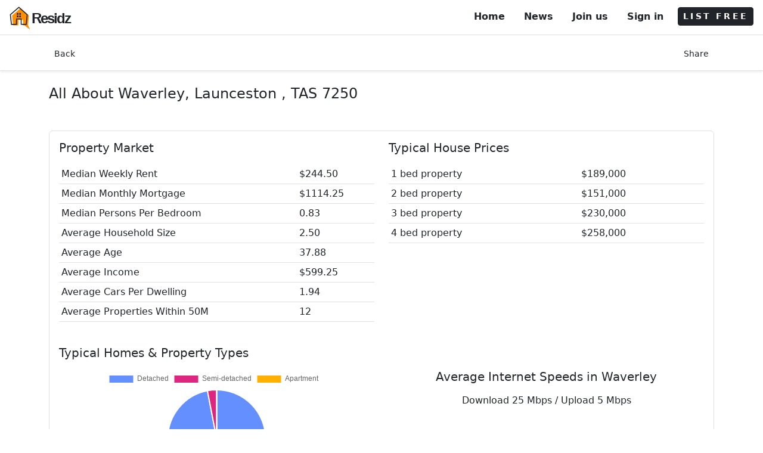

--- FILE ---
content_type: text/html; charset=utf-8
request_url: https://www.residz.com/waverley-tas
body_size: 28573
content:
<!DOCTYPE html>
<html class="h-100" lang="en">
<head>
    <!--<link rel="alternate" hreflang="en" />-->
    <meta charset="utf-8" />
    <meta name="viewport" content="width=device-width, initial-scale=1, user-scalable=1" />
    <meta name="google-adsense-account" content="ca-pub-9202742496584999">

    <title>Waverley TAS Real Estate | House Prices &amp; Launceston Market Insights</title>

    <!-- Global site tag (gtag.js) - Google Analytics -->
    
    <link rel="canonical" href="https://www.residz.com/waverley-tas" />

    <meta name="description" content="Explore Waverley TAS 7250 real estate — listings, house prices, crime rates, schools, climate data and suburb insights." />


    <script type="application/ld+json">
        {
          "@context": "https://schema.org",
          "@type": "Dataset", // Using Dataset as a container for statistical/average data
          "name": "Suburb Profile and Real Estate Data for Waverley",
          "description": "A collection of data including property price trends, school catchment, and demographic statistics for Waverley.",
          "creator": "Residz",
          "publisher": {
            "@type": "Organization",
            "name": "Residz",
            "url": "https://www.residz.com/"
          },
          "@graph": [
            {
              "@type": "Place",
              "name": "Waverley, TAS (7250)",
              "image": "https://www.residz.com/ResidzFE/img/residz-logo.png",
              "url": "https://www.residz.com/waverley-tas",
              "description": "Information and real estate data for Waverley including property prices, housing stock, climate, local schools, and public transport.",
              "address": {
                "@type": "PostalAddress",
                "addressLocality": "Waverley",
                "addressRegion": "TAS",
                "postalCode": "7250",
                "addressCountry": "AU"
              },
              "priceRange": "$",
              "additionalProperty": [
            {
            "@type": "PropertyValue",
            "name": "Average 1 Bedroom House Price",
            "description": "Average sale price for a 1 bedroom house in Waverley, TAS.",
            "value": {
            "@type": "QuantitativeValue",
            "unitText": "AUD",
            "value": "189000"
            }
            },

            {
            "@type": "PropertyValue",
            "name": "Average 2 Bedroom House Price",
            "description": "Average sale price for a 2 bedroom house in Waverley, TAS.",
            "value": {
            "@type": "QuantitativeValue",
            "unitText": "AUD",
            "value": "151000"
            }
            },

            {
            "@type": "PropertyValue",
            "name": "Average 3 Bedroom House Price",
            "description": "Average sale price for a 3 bedroom house in Waverley, TAS.",
            "value": {
            "@type": "QuantitativeValue",
            "unitText": "AUD",
            "value": "230000"
            }
            },

            {
            "@type": "PropertyValue",
            "name": "Average 4 Bedroom House Price",
            "description": "Average sale price for a 4 bedroom house in Waverley, TAS.",
            "value": {
            "@type": "QuantitativeValue",
            "unitText": "AUD",
            "value": "258000"
            }
            },


              ]
            },

            // 2. BreadcrumbList Schema
            {
              "@type": "BreadcrumbList",
              "itemListElement": [
                {
                  "@type": "ListItem",
                  "position": 1,
                  "name": "Home",
                  "item": "https://www.residz.com/"
                },
                {
                  "@type": "ListItem",
                  "position": 2,
                  "name": "Waverley",
                  "item": "https://www.residz.com/waverley-tas"
                }
              ]
            }
          ]
        }
    </script>


    <link rel="icon" type="image/x-icon" href="/ResidzFE/img/favicon.png" />

    <!--preconnect-->
    <link rel="preconnect" href="https://residzdata.mapcite.com">
  
    <link rel="preconnect" href="https://connect.facebook.net">
    <link rel="preconnect" href="https://www.googletagmanager.com">
    <link rel="preconnect" href="https://www.facebook.com">

    <!--styles-->
    <!-- Custom fonts-->
    <link as="font" href="https://fonts.googleapis.com/css2?family=Spartan:wght@400;500;600;700&display=swap">
    <!-- Bootstrap CSS -->
    <link defer rel="stylesheet" media="screen" href="/ResidzFE/vendor/bootstrap/css/bootstrap5.min.css" />
    <script async src="https://pagead2.googlesyndication.com/pagead/js/adsbygoogle.js?client=ca-pub-9202742496584999"
            crossorigin="anonymous"></script>
    <style>


        /* links */

        a, .btn-link {
            color: #212529;
            text-decoration: none;
        }

            a:hover, .btn-link:hover {
                color: #212529;
                background-color: transparent;
                text-decoration: underline;
            }

        nav .list-group-item {
            border: none !important;
            padding-bottom: 0 !important;
        }

        .spartan {
            font-family: 'Spartan', sans-serif;
            letter-spacing: -2px;
            src: local('Spartan'), local('Spartan'), url(https://fonts.gstatic.com/s/spartan/v3/l7gfbjR61M69yt8Z2QytlBfK.woff2) format('woff2');
            font-display: swap;
        }

        .spinner-border-sm {

            --bs-spinner-border-width: 0.15em;
        }

    </style>




</head>

<body class="h-100">


        <!-- Google Tag Manager (noscript) -->
        <noscript>
            <iframe src="https://www.googletagmanager.com/ns.html?id=GTM-PW7FG26" height="0" width="0" style="display:none;visibility:hidden"></iframe>
        </noscript>
        <!-- End Google Tag Manager (noscript) -->

    <nav class="d-flex justify-content-between bg-white border-bottom py-2 px-3">

        <a href="/">
            <img src="/ResidzFE/img/logo.svg" alt="residz logo" style="height:40px; width:40px;" class="d-inline" /><span class="spartan fw-bold fs-4 position-relative text-dark" style="top:5px; left:-3px;">Residz</span>
        </a>

        





<ul class="list-group list-group-horizontal">

    <li class="list-group-item d-none d-md-block fw-semibold">
        <a href="/" class="nav-link"> Home</a>
    </li>

    <li class="list-group-item d-none d-md-block fw-semibold">
        <a href="/News" class="nav-link">News</a>
    </li>

        <li class="list-group-item d-none d-md-block fw-semibold"><a class="nav-link" href="/Identity/Account/Register">Join us</a></li>
        <li class="list-group-item fw-semibold me-2"><a class="nav-link" href="/Identity/Account/Login?returnUrl=%2Fwaverley-tas">Sign in</a></li>

    <li class="list-group-item p-0 pt-1">
        <a id="navModalBtn" href="#" class="btn btn-sm btn-dark fw-semibold" style="letter-spacing:.2rem" data-bs-toggle="modal" data-bs-target="#sellingPathModal" data-path="listSearch" data-address="" data-lat="" data-lng=""> LIST FREE</a>
    </li>

</ul>

    </nav>

    <!-- app body -->
    <div id="appBody" class="w-100" style="z-index:1;">
        



<style>

    .map {
        height: 300px;
    }

        .map:hover {
            cursor: pointer;
        }

    #map .ol-viewport {
        border-radius: 0px !important;
    }

    #climateTable > .table td, #climateTable > .table th {
        border: 0px !important;
        text-align: center;
    }

</style>


    <!-- nav  -->
    <div class="border-bottom bg-white shadow-sm p-1 pt-3 pb-2" style="top:0px; z-index:4;">
        <div class="container d-md-flex justify-content-between">

            <a id="searchNav" href="#" onclick="goBack();" class="btn btn-sm btn-link mb-1">
                Back
            </a>

            <!-- Button trigger share modal -->
            <button type="button" class="btn btn-sm btn-link mb-1" onclick="share();">
                Share
            </button>

        </div>
    </div>


    <!-- main -->
    <div class="container my-4">

    <h1 class="fs-4 fw-semi-bold mb-3" id="propertyAddress">

All About Waverley,            <a href="/launceston-tas">
                Launceston
            </a>
, TAS 7250
    </h1>

    

        <!---->
        <div class="rounded border p-3 my-5">
        
        <!-- Property Market Section -->
        <div class="row">
            <!-- Property Market Table -->
            <div class="col-md-6 mb-4">
                <h2 class="fs-5 fw-semi-bold mb-3">Property Market</h2>
                <table class="table table-sm">
                    <tr>
                        <td>Median Weekly Rent</td>
                        <td>$244.50</td>
                    </tr>
                    <tr>
                        <td>Median Monthly Mortgage</td>
                        <td>$1114.25</td>
                    </tr>
                    <tr>
                        <td>Median Persons Per Bedroom</td>
                        <td>0.83</td>
                    </tr>
                    <tr>
                        <td>Average Household Size</td>
                        <td>2.50</td>
                    </tr>
                    <tr>
                        <td>Average Age</td>
                        <td>37.88</td>
                    </tr>
                    <tr>
                        <td>Average Income</td>
                        <td>$599.25</td>
                    </tr>
                    <tr>
                        <td>Average Cars Per Dwelling</td>
                        <td>1.94</td>
                    </tr>
                    <tr>
                        <td>Average Properties Within 50M</td>
                        <td>12</td>
                    </tr>
                </table>
            </div>

            <!-- Typical House Prices Table -->
            <div class="col-md-6 mb-4">
                <h2 class="fs-5 fw-semi-bold mb-3">Typical House Prices</h2>
                <table class="table table-sm">
                                <tr>
                                    <td> 1 bed property</td>
                                    <td>$189,000</td>
                                </tr>
                                <tr>
                                    <td> 2 bed property</td>
                                    <td>$151,000</td>
                                </tr>
                                <tr>
                                    <td> 3 bed property</td>
                                    <td>$230,000</td>
                                </tr>
                                <tr>
                                    <td> 4 bed property</td>
                                    <td>$258,000</td>
                                </tr>
                </table>
            </div>
        </div>


            <!-- house stock-->
        <h2 class="fs-5 fw-semi-bold mb-3">Typical Homes & Property Types</h2>

        <div class="row">
            <!-- Housing Stock Pie Chart Column -->
            <div class="col-md-6 mb-4">
                <div style="height:200px;">
                    <canvas id="pie-chartcanvas-1"></canvas>
                </div>
            </div>

            <!-- Internet Speeds Column -->
                <div class="col-md-6 mb-4 ">
                    <h2 class="fs-5 fw-semi-bold mb-3 text-center">
                        Average Internet Speeds in Waverley
                    </h2>

                    <div class="text-center">
                                    <p class="mb-2">Download 25 Mbps / Upload 5 Mbps</p>
                    </div>
                </div>
        </div>



        </div>

            <h2 class="fs-5 fw-semibold mb-3">Waverley Real Estate Market Outlook</h2>
            <p>
                Thinking about buying in Waverley? Now could not be a better time,

 with 889 residential properties there's certainly plenty to choose from.
The average property price in this area is in the region of $206,000 with prices in this suburb ranging from $15,000 to $853,000.
 The approximate distance to the coast is 41 Km.            </p>
            <p class="my-2 fs-6" >
                Good balance between supply and demand ensures a range of affordable options within budget limits. Recent increases in listings may provide buying opportunities. Low average incomes in Waverley is reflected in smaller and lower quality accommodation. Over time this may change providsing long-term returns but in the short to medium term, prices are likely to be less than state averages. The slightly lower than average earnings from occupations in Waverley changes the housing and lifestyle preference. It is more a matter of what can be afforded rather than what would we prefer, leading to slower price increases over time. Medium density in Waverley necessitates a mix of lifestyle options for housing, shops, open areas, and facilties. Where this is available, demand is high and growth ensured. Higher than average industry presence in the wider area offering local employment yet with not a large negative impact on local amenity, provides good demand and price growth.
            </p>
            <a class="btn btn-outline-dark mt-1 mb-1" href="/demandValuation" title="Get an instant valuation for any property in Waverley">Instant Property Valuation</a>

        <!-- map -->
        <div id="mapContainer" class="position-relative my-5">

            <div id="map" class="map">
                <!-- map buttons -->
                <div class="position-absolute" style="left: 6px; top: 5px; z-index:3;">
                    <button class="btn btn-sm btn-outline-dark bg-white d-block p-1 mb-1" onclick="zoomToBtn(+1)"><img src="/ResidzFE/img/icons/icons8-zoom-in.svg" style="height: 28px; width: 28px;" alt="map zoom in icon" /></button>
                    <button class="btn btn-sm btn-outline-dark bg-white d-block p-1 mb-1" onclick="zoomToBtn(-1)"><img src="/ResidzFE/img/icons/icons8-zoom-out.svg" style=" height: 28px; width: 28px;" alt="map zoom out icon" /></button>
                </div>
            </div>

        </div>

    

    <h2 id="wikiDescription" class="fw-normal my-2 fs-6">
<p>Waverley, located in Launceston, Tasmania, presents a unique and affordable option within the local housing market. Known for its relatively lower property prices compared to some of the more central Launceston suburbs, Waverley offers an attractive entry point for first-time homebuyers and investors alike. The housing landscape is primarily composed of older-style homes, providing a range of choices for those looking to renovate or move straight in. In recent years, there has been a gradual increase in interest in Waverley, driven by its affordability and potential for growth. As Launceston continues to develop economically and culturally, Waverley appeals to those seeking a quiet area with the promise of property appreciation over time.</p>
<p>Living in Waverley offers a blend of suburban tranquility and convenient access to amenities. The suburb is surrounded by natural beauty, with parks and open spaces that offer recreational opportunities for families and individuals alike. Residents often appreciate the close-knit community atmosphere, which is reflected in local events and neighborhood gatherings. The ease of access to Launceston's city center, just a short drive away, adds to Waverley’s appeal, providing residents with the comfort of a peaceful home environment while maintaining proximity to shops, schools, and other essential services. Overall, Waverley provides a pleasant and budget-friendly living experience, making it an attractive option for those looking to settle in the Launceston area.</p>    </h2>


        <!--house listings-->
        <div class="border rouned p-3">
                    <h2 class="fs-5 fw-semi-bold mb-3">
                        Houses for sale in Waverley
                    </h2>
            <table id='forsale' class="table table-striped">
                    <tr>
                            <td>
                            <img class='img-thumbnail' style='height:50px;width:50px' src='https://residzdata.mapcite.com/agentData/logos/Elders.png' alt='Elders'/>

                            </td>
                        <td>
                        <a href="/Property/18-tasman-hwy-waverley-tas-7250/GATAS702349544">18 Tasman Hwy, Waverley, TAS,  7250</a>
                        </td>

                    <td><img src="/ResidzFE/img/LineAwesome/bed-solid.svg" style="height:20px;width:25px" alt="Beds">3</td>

                    <td><img src="/ResidzFE/img/LineAwesome/bath-solid.svg" style="height:20px;width:25px" alt="Bathrooms">1</td>
                        <td>
                            <img src="/ResidzFE/img/LineAwesome/car-solid.svg" style="height:20px;width:25px" alt="Parking"> 1                        </td>
                        <td>Offers over $600,000</td>
                    </tr>

            </table>


        <a class="btn btn-outline-dark mt-1 mb-1" title="Search for properties in Waverley" href="/forsale/Waverley">Properties for sale in Waverley</a>
        </div>

        <hr class="my-4 border-0" id="schoolsAnchor">

    <hr class="my-4 border-0" id="pricesAnchor">

    <div class="row mb-5">
        <div class="col-12">
            <h2 class="fs-5 fw-bold mb-3 border-bottom pb-2">
                <i class="las la-history text-success me-2"></i>Recently Sold Properties
            </h2>
            <div class="border rounded p-3 shadow-sm bg-white">
                    <div class="py-4 text-center text-muted italic">
                        <i class="las la-info-circle me-1"></i> No recent sales records available for this suburb.
                    </div>
            </div>
        </div>
    </div>

    <div class="row mb-5">
        <div class="col-12">
            <h2 class="fs-5 fw-bold mb-3 border-bottom pb-2">
                <i class="las la-graduation-cap text-primary me-2"></i>Local Schools
            </h2>
            <div class="border rounded p-4 shadow-sm bg-white">
                    <div class="row row-cols-1 row-cols-md-2 g-3">
                            <div class="col">
                                <div class="p-2 border-bottom h-100 d-flex align-items-center">
                                    <i class="las la-school text-muted fs-4 me-3"></i>
                                    <span class="small fw-semibold">Waverley Primary School</span>
                                </div>
                            </div>
                            <div class="col">
                                <div class="p-2 border-bottom h-100 d-flex align-items-center">
                                    <i class="las la-school text-muted fs-4 me-3"></i>
                                    <span class="small fw-semibold">Newstead Christian School</span>
                                </div>
                            </div>
                            <div class="col">
                                <div class="p-2 border-bottom h-100 d-flex align-items-center">
                                    <i class="las la-school text-muted fs-4 me-3"></i>
                                    <span class="small fw-semibold">Queechy High School</span>
                                </div>
                            </div>
                            <div class="col">
                                <div class="p-2 border-bottom h-100 d-flex align-items-center">
                                    <i class="las la-school text-muted fs-4 me-3"></i>
                                    <span class="small fw-semibold">Newstead College</span>
                                </div>
                            </div>
                            <div class="col">
                                <div class="p-2 border-bottom h-100 d-flex align-items-center">
                                    <i class="las la-school text-muted fs-4 me-3"></i>
                                    <span class="small fw-semibold">Ravenswood Heights Primary School</span>
                                </div>
                            </div>
                            <div class="col">
                                <div class="p-2 border-bottom h-100 d-flex align-items-center">
                                    <i class="las la-school text-muted fs-4 me-3"></i>
                                    <span class="small fw-semibold">Scotch Oakburn College</span>
                                </div>
                            </div>
                            <div class="col">
                                <div class="p-2 border-bottom h-100 d-flex align-items-center">
                                    <i class="las la-school text-muted fs-4 me-3"></i>
                                    <span class="small fw-semibold">The Launceston Preparatory School</span>
                                </div>
                            </div>
                            <div class="col">
                                <div class="p-2 border-bottom h-100 d-flex align-items-center">
                                    <i class="las la-school text-muted fs-4 me-3"></i>
                                    <span class="small fw-semibold">St Leonards Primary School</span>
                                </div>
                            </div>
                            <div class="col">
                                <div class="p-2 border-bottom h-100 d-flex align-items-center">
                                    <i class="las la-school text-muted fs-4 me-3"></i>
                                    <span class="small fw-semibold">St Thomas More&#x27;s Catholic School</span>
                                </div>
                            </div>
                            <div class="col">
                                <div class="p-2 border-bottom h-100 d-flex align-items-center">
                                    <i class="las la-school text-muted fs-4 me-3"></i>
                                    <span class="small fw-semibold">Punchbowl Primary School</span>
                                </div>
                            </div>
                    </div>
            </div>
        </div>
    </div>

    


        <hr class="my-4 border-0" id="crimeAnchor">

        <!--crime-->
        <div class="rounded border p-3">
        <h2 class="fs-5 fw-semi-bold mb-3">
            Local Crime Rate
        </h2>
            <p class="p-2 border rounded small font-weight-600 d-inline-block">
                <span>
                    Incidents
                    <svg height="10" width="20">
                        <g fill="none" stroke="black" stroke-width="4">
                            <path stroke="5" d="M5 5 l215 0" />
                        </g>
                    </svg>
                </span>
                <span class="mx-2">
                    Trend
                    <svg height="10" width="20">
                        <g fill="none" stroke="orange" stroke-width="4">
                            <path stroke-dasharray="5,5" d="M5 5 l215 0" />
                        </g>
                    </svg>
                </span>
                <span>
                    State Average
                    <svg height="10" width="20">
                        <g fill="none" stroke="lightgrey" stroke-width="4">
                            <path stroke="5" d="M5 5 l215 0" />
                        </g>
                    </svg>
                </span>
            </p>
            <div id="crimeList" class="row">
               <div class="col"> We are currently collecting information for this location.</div>
            </div>
        </div>

        

        

    <hr class="my-4 border-0" id="transportAnchor">

        <div class="row">
            <!-- Public Transport Column -->
            <div class="col-md-6 mb-4">
                <h2 class="fs-5 fw-semi-bold mb-3">Public Transport</h2>
                <div class="list-group">
                        <a href=https://www.google.com/maps/search/?api=1&query=-41.430663,147.1602695&query=Railway Station target="_blank" class="list-group-item list-group-item-action">
                                <img src="/ResidzFE/img/LineAwesome/train-solid.svg" style="height:25px;width:25px" />
                             East Tamar - Less than 5 KM
                        </a>
                        <a href=https://www.google.com/maps/search/?api=1&query=-41.555095,147.2171627&query=Railway Station target="_blank" class="list-group-item list-group-item-action">
                                <img src="/ResidzFE/img/LineAwesome/train-solid.svg" style="height:25px;width:25px" />
                             Western Junction - Greater then 10KM
                        </a>
                        <a href=https://www.google.com/maps/search/?api=1&query=-41.4407487,147.1279306&query=Tram Stop target="_blank" class="list-group-item list-group-item-action">
                                <img src="/ResidzFE/img/LineAwesome/tram-solid.svg" style="height:25px;width:25px" />
                             Penny Royal - Less than 10 KM
                        </a>
                        <a href=https://www.google.com/maps/search/?api=1&query=-41.4411252,147.1312335&query=Tram Stop target="_blank" class="list-group-item list-group-item-action">
                                <img src="/ResidzFE/img/LineAwesome/tram-solid.svg" style="height:25px;width:25px" />
                             Windmill - Less than 10 KM
                        </a>
                        <a href=https://www.google.com/maps/search/?api=1&query=-41.4350902,147.1297216&query=Ferry Terminal target="_blank" class="list-group-item list-group-item-action">
                                <img src="/ResidzFE/img/LineAwesome/ship-solid.svg" style="height:25px;width:25px" />
                             Tamar River Cruises - Less than 10 KM
                        </a>
                        <a href=https://www.google.com/maps/search/?api=1&query=-41.4351988,147.1299363&query=Ferry Terminal target="_blank" class="list-group-item list-group-item-action">
                                <img src="/ResidzFE/img/LineAwesome/ship-solid.svg" style="height:25px;width:25px" />
                             Cataract Cruises - Less than 10 KM
                        </a>
                </div>
            </div>

            <!-- POI Column -->
            <div class="col-md-6 mb-4">
                <h2 class="fs-5 fw-semi-bold mb-3">Local Attractions & Points of Interest in Waverley</h2>
                <div class="list-group">
                        <a href=https://www.google.com/maps/search/?api=1&query=-41.4533742,147.192164282958&query=Sports Centre target="_blank" class="list-group-item list-group-item-action">
                                <img src="/ResidzFE/img/LineAwesome/dumbbell-solid.svg" style="height:25px;width:25px" />
                             Northern Athletics Centre - Less than 5 KM
                        </a>
                        <a href=https://www.google.com/maps/search/?api=1&query=-41.45436585,147.193401733314&query=Sports Centre target="_blank" class="list-group-item list-group-item-action">
                                <img src="/ResidzFE/img/LineAwesome/dumbbell-solid.svg" style="height:25px;width:25px" />
                             BMX track - Less than 5 KM
                        </a>
                        <a href=https://www.google.com/maps/search/?api=1&query=-41.4969616,147.2094982&query=Attraction target="_blank" class="list-group-item list-group-item-action">
                                <img src="/ResidzFE/img/LineAwesome/landmark-solid.svg" style="height:25px;width:25px" />
                             Bundaleera Wines - Less than 10 KM
                        </a>
                        <a href=https://www.google.com/maps/search/?api=1&query=-41.4382948,147.1237944&query=Memorial target="_blank" class="list-group-item list-group-item-action">
                                <img src="/ResidzFE/img/LineAwesome/monument-solid.svg" style="height:25px;width:25px" />
                             Trevallyn War Memorial - Less than 10 KM
                        </a>
                        <a href=https://www.google.com/maps/search/?api=1&query=-41.4409088,147.131178231677&query=Attraction target="_blank" class="list-group-item list-group-item-action">
                                <img src="/ResidzFE/img/LineAwesome/landmark-solid.svg" style="height:25px;width:25px" />
                             Penny Royal Windmill - Less than 10 KM
                        </a>
                        <a href=https://www.google.com/maps/search/?api=1&query=-41.4336016,147.14189358193&query=Attraction target="_blank" class="list-group-item list-group-item-action">
                                <img src="/ResidzFE/img/LineAwesome/landmark-solid.svg" style="height:25px;width:25px" />
                             Poppy Garden - Less than 10 KM
                        </a>
                        <a href=https://www.google.com/maps/search/?api=1&query=-41.4343861,147.146196204682&query=Swimming Pool target="_blank" class="list-group-item list-group-item-action">
                                <img src="/ResidzFE/img/LineAwesome/swimming-pool-solid.svg" style="height:25px;width:25px" />
                             Launceston Aquatic - Less than 10 KM
                        </a>
                        <a href=https://www.google.com/maps/search/?api=1&query=-41.4350695,147.1393199&query=Monument target="_blank" class="list-group-item list-group-item-action">
                                <img src="/ResidzFE/img/LineAwesome/monument-solid.svg" style="height:25px;width:25px" />
                             Statue of Venus - Less than 10 KM
                        </a>
                        <a href=https://www.google.com/maps/search/?api=1&query=-41.4336457,147.1424292&query=Attraction target="_blank" class="list-group-item list-group-item-action">
                                <img src="/ResidzFE/img/LineAwesome/landmark-solid.svg" style="height:25px;width:25px" />
                             Senses Garden Fountain - Less than 10 KM
                        </a>
                        <a href=https://www.google.com/maps/search/?api=1&query=-41.455743,147.1043349&query=Sports Centre target="_blank" class="list-group-item list-group-item-action">
                                <img src="/ResidzFE/img/LineAwesome/dumbbell-solid.svg" style="height:25px;width:25px" />
                             Horse Riding Area - Less than 10 KM
                        </a>
                </div>
            </div>
        </div>



 }

    <hr class="my-4 border-0" id="climateAnchor">

    <!--climate-->
    <div class="rounded border p-3">

        <h2 class="fs-5 fw-semi-bold mb-3">
            Balmain East Weather – Average Local Climate by Month
        </h2>
<div class='table-responsive-sm'><Table class='table table-borderless' id='climateTable'><tr><th></th><th><i class='las la-cloud-rain la-lg'></i> (mm) <br/> RAIN</th><th style='word-wrap: break-word;min-width: 160px;max-width: 160px;'>Min <i class='las la-thermometer-quarter la-lg'></i> (°C) <br/> TEMP</th><th style='word-wrap: break-word;min-width: 160px;max-width: 160px;'>Max <i class='las la-thermometer-full la-lg'></i> (°C) <br/> TEMP</th><th style='word-wrap: break-word;min-width: 160px;max-width: 160px;'>Min <i class='las la-tint la-lg'></i> (%) <br/> HUMIDITY</th><th style='word-wrap: break-word;min-width: 160px;max-width: 160px;'>Max <i class='las la-tint la-lg'></i> (%) <br/> HUMIDITY</th><th><i class='las la-wind la-lg'></i> (m/sec) <br/> WIND</th><th><i class='las la-solar-panel la-lg'></i> (MJ/sq m) <br/> SOLAR</th></tr><tr><th>Jan</th><td>0.8</td><td>12.9</td><td>25.6</td><td>38.7</td><td>87.7</td><td>3.5</td><td>26.0</td></tr><tr><th>Feb</th><td>1.1</td><td>13.0</td><td>25.0</td><td>40.7</td><td>87.9</td><td>3.1</td><td>20.3</td></tr><tr><th>Mar</th><td>1.6</td><td>11.0</td><td>22.8</td><td>45.5</td><td>91.4</td><td>2.8</td><td>15.7</td></tr><tr><th>Apr</th><td>1.2</td><td>7.3</td><td>19.3</td><td>51.2</td><td>94.4</td><td>2.3</td><td>10.9</td></tr><tr><th>May</th><td>2.0</td><td>4.8</td><td>15.9</td><td>58.7</td><td>96.3</td><td>2.2</td><td>7.8</td></tr><tr><th>Jun</th><td>2.7</td><td>3.4</td><td>13.5</td><td>67.1</td><td>97.4</td><td>2.0</td><td>6.2</td></tr><tr><th>Jul</th><td>3.3</td><td>2.8</td><td>12.9</td><td>63.7</td><td>96.5</td><td>2.5</td><td>6.5</td></tr><tr><th>Aug</th><td>2.2</td><td>3.7</td><td>13.9</td><td>55.1</td><td>93.1</td><td>2.7</td><td>8.9</td></tr><tr><th>Sept</th><td>1.9</td><td>6.0</td><td>16.4</td><td>53.3</td><td>94.6</td><td>2.8</td><td>13.2</td></tr><tr><th>Oct</th><td>1.6</td><td>7.3</td><td>18.6</td><td>47.4</td><td>92.5</td><td>3.2</td><td>18.8</td></tr><tr><th>Nov</th><td>2.4</td><td>9.9</td><td>20.9</td><td>46.4</td><td>91.8</td><td>3.2</td><td>23.7</td></tr><tr><th>Dec</th><td>2.1</td><td>11.2</td><td>23.1</td><td>42.5</td><td>90.1</td><td>3.4</td><td>26.8</td></tr></Table></div>
        <p>
            <small>source: Australian Government Bureau of Meteorology</small>
        </p>
    </div>



        <hr class="my-4 border-0" id="suburbsAnchor">

        <!--nearby suburbs-->
            <h2 class="fs-5 fw-semi-bold mb-3">Nearby Suburbs</h2>
            <div>

<a class='btn btn-outline-dark me-2 mb-2' href="/ravenswood-tas">Ravenswood</a><a class='btn btn-outline-dark me-2 mb-2' href="/newstead-tas">Newstead</a><a class='btn btn-outline-dark me-2 mb-2' href="/norwood-tas">Norwood</a><a class='btn btn-outline-dark me-2 mb-2' href="/st-leonards-tas">St Leonards</a><a class='btn btn-outline-dark me-2 mb-2' href="/east-launceston-tas">East Launceston</a><a class='btn btn-outline-dark me-2 mb-2' href="/punchbowl-tas">Punchbowl</a><a class='btn btn-outline-dark me-2 mb-2' href="/launceston-tas">Launceston</a><a class='btn btn-outline-dark me-2 mb-2' href="/mowbray-tas">Mowbray</a><a class='btn btn-outline-dark me-2 mb-2' href="/south-launceston-tas">South Launceston</a><a class='btn btn-outline-dark me-2 mb-2' href="/invermay-tas">Invermay</a>
            </div>
    <!-- marketing explainer -->
    <p class="my-4 pt-5">
        Residz covers 12m+ Australian properties and brings together a wealth of data to give you a better understanding of an area. From crime and schools to bush fire, flood risk and more. Begin your search for properties for sale or learn more about where you currently reside. Residz is an exciting next-generation Real Estate platform getting better by the day!
    </p>

    <!-- Calculators: Repayment and Affordability side-by-side (responsive) -->
    <div class="row my-4">
        <div class="col-12 col-md-6 mb-4 d-flex justify-content-center">
            <div id="mortgage-calculator-container" class="card shadow-sm border-0">
   

    <div id="mortgage-calculator">
        <h3>Home Loan Repayment Calculator</h3>

        <div class="mc-input-group">
            <label>
                Loan amount ($)
                <input id="mc-amount" type="number" min="0" step="1000" value="200000" />
                <div class="mc-note">e.g. 200000</div>
            </label>

            <label>
                Interest rate (%)
                <input id="mc-rate" type="number" min="0" step="0.01" value="4.5" />
                <div class="mc-note">Annual percentage rate (APR)</div>
            </label>

            <label>
                Term (years)
                <input id="mc-years" type="number" min="1" step="1" value="25" />
                <div class="mc-note">Total length of the loan</div>
            </label>

            <label>
                Overpay/mo ($)
                <input id="mc-extra" type="number" min="0" step="0.01" value="0" />
                <div class="mc-note">Optional extra principal payment</div>
            </label>
        </div>

        <div class="mc-actions">
            <button id="mc-calc" class="mc-button" type="button">Calculate</button>
            <button id="mc-reset" class="mc-button" type="button">Reset</button>
            <label class="mc-checkbox-label"><input id="mc-show-table" type="checkbox" /> Show Repayment Schedule</label>
        </div>

        <div id="mc-results">
            <div><strong>Monthly payment (base):</strong> <span id="mc-monthly">—</span></div>
            <div><strong>Monthly payment (with extra):</strong> <span id="mc-monthly-extra">—</span></div>

            <div id="mc-total-interest-extra-row" class="hidden-result">
                <strong>Total interest (with extra):</strong> <span id="mc-total-interest-extra">—</span>
            </div>

            <div><strong>Total interest (no extra):</strong> <span id="mc-total-interest">—</span></div>
            <div><strong>Total cost (Loan + Interest):</strong> <span id="mc-total-paid">—</span></div>
            <div><strong>Loan payoff time (with extra):</strong> <span id="mc-payoff">—</span></div>
        </div>

        <div id="mc-table-header">Loan Repayment Schedule</div>

        <div id="mc-table">
        </div>

    </div>
</div>
<style>
    /* Modern, minimal styling (mostly unchanged) */
    #mortgage-calculator-container {
        max-width: 1000px;
        margin: 20px auto;
        font-family: -apple-system, BlinkMacSystemFont, "Segoe UI", Roboto, "Helvetica Neue", Arial, sans-serif;
        font-size: 14px;
        background-color: #ffffff;
        border-radius: 8px;
        box-shadow: 0 4px 0px rgba(0, 0, 0, 0.1);
        padding: 24px;
        border: 1px solid #e0e0e0;
    }

        #mortgage-calculator-container h3 {
            margin-top: 0;
            margin-bottom: 20px;
            font-size: 1.5em;
            color: #1a202c;
            border-bottom: 2px solid #3182ce;
            padding-bottom: 8px;
        }

    .mc-input-group {
        display: grid;
        grid-template-columns: 1fr 1fr;
        gap: 16px;
        margin-bottom: 15px;
    }

        .mc-input-group label {
            display: block;
            margin-bottom: 4px;
            font-weight: 600;
            color: #2d3748;
        }

        .mc-input-group input[type="number"] {
            width: 100%;
            padding: 10px 12px;
            border: 1px solid #cbd5e0;
            border-radius: 6px;
            box-sizing: border-box;
            transition: border-color 0.2s, box-shadow 0.2s;
        }

            .mc-input-group input[type="number"]:focus {
                border-color: #3182ce;
                box-shadow: 0 0 0 3px rgba(49, 130, 206, 0.2);
                outline: none;
            }

    .mc-actions {
        display: flex;
        gap: 10px;
        align-items: center;
        flex-wrap: wrap;
        margin-top: 20px;
        padding-top: 15px;
        border-top: 1px solid #edf2f7;
    }

    .mc-button {
        padding: 10px 15px;
        border-radius: 6px;
        cursor: pointer;
        font-weight: 600;
        transition: background-color 0.2s, opacity 0.2s;
    }

    #mc-calc {
        border: 1px solid #3182ce;
        background: #3182ce;
        color: white;
    }

        #mc-calc:hover {
            background: #2b6cb0;
        }

    #mc-reset {
        border: 1px solid #cbd5e0;
        background: #f7fafc;
        color: #4a5568;
    }

        #mc-reset:hover {
            background: #edf2f7;
        }

    .mc-checkbox-label {
        margin-left: auto;
        display: flex;
        align-items: center;
        gap: 6px;
        color: #4a5568;
        font-weight: 400;
    }

    #mc-results {
        margin-top: 20px;
        padding: 15px;
        background-color: #f7fafc;
        border-radius: 6px;
        border: 1px solid #e2e8f0;
        display: none;
    }

        #mc-results > div {
            padding: 4px 0;
            display: flex;
            justify-content: space-between;
            align-items: baseline;
            border-bottom: 1px dotted #e2e8f0;
        }

            #mc-results > div:last-child {
                border-bottom: none;
            }

        #mc-results strong {
            color: #2d3748;
            font-weight: 600;
        }

        #mc-results span {
            font-weight: 700;
            color: #38a169;
            font-size: 1.1em;
        }

    /* New style to ensure conditional display works */
    .hidden-result {
        display: none;
    }

    /* STYLES FOR THE NON-SCROLLING HEADER */
    #mc-table-header {
        margin-top: 20px;
        padding: 15px 0 5px 0;
        font-size: 1.1em;
        font-weight: 600;
        color: #2d3748;
        display: none;
        border-top: 1px solid #e2e8f0;
    }

    /* STYLES FOR THE SCROLLING CONTAINER */
    #mc-table {
        max-height: 380px;
        overflow-y: auto;
        font-size: 0.9em;
        display: none;
        border-bottom: 1px solid #e2e8f0; /* Aesthetic border for the bottom of the scrolling area */
    }

        #mc-table table {
            width: 100%;
            border-collapse: collapse;
        }

        /* Enforced Sticky Header for the table inside the scrolling div */
        #mc-table thead {
            position: sticky;
            top: 0;
            z-index: 10;
            background-color: #edf2f7; /* Background needed to prevent bleed-through */
            display: table-row-group; /* Ensures correct table row behavior */
        }

            #mc-table thead th {
                text-align: left;
                padding: 8px 10px;
                background-color: inherit;
                border-bottom: 2px solid #e2e8f0;
                position: inherit;
            }

        #mc-table tbody td {
            padding: 8px 10px;
            border-bottom: 1px solid #f7fafc;
            vertical-align: top;
        }

        #mc-table tbody tr:nth-child(even) {
            background-color: #f7fafc;
        }

        /* Highlight row for yearly summary */
        #mc-table tbody tr.annual-summary {
            font-weight: 600;
            background-color: #e2e8f0; /* Light gray to visually separate years */
        }

        #mc-table th:nth-child(n+2), #mc-table td:nth-child(n+2) {
            text-align: right;
        }

    .mc-note {
        font-size: 11px;
        color: #718096;
        margin-top: 4px;
    }
</style>
<script>
    (function(){

        // --- Rounding Helpers ---

        // Helper 1: Rounds to nearest whole unit/dollar (used for summary results)
        function round0(v){ return Math.round(v); }

        // Helper 2: Rounds to the nearest 100 (used for the annual schedule display)
        function round100(v) { return Math.round(v / 100) * 100; }

        // Helper 3: Used internally for CALCULATION PRECISION (Rounds to nearest cent)
        const round2 = (v) => Math.round(v * 100) / 100;

        // Helper 4: Formats currency for summary results (whole dollars)
        function formatCurrency(v){
            return '$' + round0(v).toLocaleString(undefined,{minimumFractionDigits:0,maximumFractionDigits:0});
        }

        // Helper 5: Formats currency for schedule table (nearest 100)
        function formatCurrency100(v){
            return '$' + round100(v).toLocaleString(undefined,{minimumFractionDigits:0,maximumFractionDigits:0});
        }

        const el = (id) => document.getElementById(id);
        const amountInp = el('mc-amount');
        const rateInp = el('mc-rate');
        const yearsInp = el('mc-years');
        const extraInp = el('mc-extra');
        const calcBtn = el('mc-calc');
        const resetBtn = el('mc-reset');
        const showTableChk = el('mc-show-table');

        const results = el('mc-results');
        const monthlyEl = el('mc-monthly');
        const monthlyExtraEl = el('mc-monthly-extra');
        const totalInterestEl = el('mc-total-interest');
        // NEW ELEMENT IDs
        const totalInterestExtraEl = el('mc-total-interest-extra');
        const totalInterestExtraRow = el('mc-total-interest-extra-row');
        // END NEW ELEMENT IDs
        const totalPaidEl = el('mc-total-paid');
        const payoffEl = el('mc-payoff');
        const tableHeaderDiv = el('mc-table-header');
        const tableDiv = el('mc-table');

        function computeSchedule(principal, annualRate, years, extra){
            const monthlyRate = annualRate/100/12;
            const n = years*12; // Total months for base term
            let monthly = 0;

            // Calculate base monthly payment (M)
            if(monthlyRate === 0) {
                monthly = principal / n;
            } else {
                // M = P [ i(1 + i)^n ] / [ (1 + i)^n – 1]
                monthly = principal * monthlyRate / (1 - Math.pow(1+monthlyRate, -n));
            }
            monthly = round2(monthly);

            // --- 1. Total interest without extra (Mathematically precise) ---
            let totalInterestBase = round2((monthly * n) - principal);


            // --- 2. Schedule with extra (for payoff time/amortization table) ---
            let balance = principal;
            let monthCount = 0;
            let totalInterestExtra = 0;
            const annualSchedule = [];

            let currentYear = 1;
            let annualPayment = 0;
            let annualInterest = 0;
            let annualPrincipalPaid = 0;
            let startingBalance = principal; // Store the balance at the start of the year
            const totalMonths = years * 12; // Total months based on input term

            // Determine the actual scheduled payment with overpayment
            const totalMonthlyPayment = monthly + extra;

            while(balance > 0 && monthCount < totalMonths){
                monthCount++;
                const interest = round2(balance * monthlyRate);
                let payment;
                let principalPaid;
                let loanFinishedThisMonth = false;

                // Check if the outstanding balance plus interest is less than the total monthly payment
                if (balance + interest <= totalMonthlyPayment) {
                    payment = balance + interest;
                    principalPaid = balance;
                    loanFinishedThisMonth = true;
                } else {
                    // Standard monthly calculation with overpayment
                    payment = totalMonthlyPayment;
                    principalPaid = round2(totalMonthlyPayment - interest);
                }

                // Protect against floating point errors, ensure balance never goes significantly negative
                balance = round2(balance - principalPaid);
                if (balance < 0.005) balance = 0;

                totalInterestExtra += interest;

                // Aggregate data for the year
                annualPayment += payment;
                annualInterest += interest;
                annualPrincipalPaid += principalPaid;

                // If it's the end of the year (12 months passed) OR the loan is fully paid
                if (monthCount % 12 === 0 || loanFinishedThisMonth) {
                    annualSchedule.push({
                        year: currentYear,
                        // Values remain precise here, rounding happens during display
                        payment: annualPayment,
                        interest: annualInterest,
                        principalPaid: annualPrincipalPaid,
                        startingBalance: startingBalance,
                        endingBalance: balance
                    });

                    if (loanFinishedThisMonth) {
                        break; // Exit the loop if the loan is paid off
                    }

                    // Reset for the next year
                    currentYear++;
                    // Cap the schedule at the original term length (e.g., prevent Year 26 if term is 25)
                    if (currentYear > years) break;

                    startingBalance = balance;
                    annualPayment = 0;
                    annualInterest = 0;
                    annualPrincipalPaid = 0;
                }
            }

            // If no overpayment, the payoff months is the original term
            const finalPayoffMonths = extra > 0 ? monthCount : n;


            return {
                monthlyBase: monthly,
                totalInterestBase: totalInterestBase,
                totalPaidBase: round2(principal + totalInterestBase),
                monthlyWithExtra: round2(totalMonthlyPayment),
                payoffMonthsWithExtra: finalPayoffMonths,
                totalInterestWithExtra: round2(totalInterestExtra),
                schedule: annualSchedule
            };
        }

        function display(){
            const principal = parseFloat(amountInp.value) || 0;
            const rate = parseFloat(rateInp.value) || 0;
            const years = parseInt(yearsInp.value) || 0;
            const extra = parseFloat(extraInp.value) || 0;

            if(principal<=0 || years<=0){
                results.style.display='none';
                tableHeaderDiv.style.display='none';
                tableDiv.style.display='none';
                return;
            }

            const out = computeSchedule(principal, rate, years, extra);

            // --- Update Results Panel (All values rounded to nearest dollar) ---
            results.style.display='block';
            monthlyEl.textContent = formatCurrency(out.monthlyBase);
            monthlyExtraEl.textContent = extra > 0 ? formatCurrency(out.monthlyWithExtra) : formatCurrency(out.monthlyBase);
            totalInterestEl.textContent = formatCurrency(out.totalInterestBase);
            totalPaidEl.textContent = formatCurrency(out.totalPaidBase);

            // CONDITIONALLY DISPLAY TOTAL INTEREST WITH EXTRA
            if (extra > 0) {
                totalInterestExtraEl.textContent = formatCurrency(out.totalInterestWithExtra);
                totalInterestExtraRow.style.display = 'flex'; // Show the row
            } else {
                totalInterestExtraRow.style.display = 'none'; // Hide the row
            }


            const yearsPayoff = Math.floor(out.payoffMonthsWithExtra/12);
            const monthsRem = out.payoffMonthsWithExtra % 12;

            let payoffText;

            if (extra > 0) {
                if (yearsPayoff > 0 || monthsRem > 0) {
                    payoffText = `Reduced to: ${yearsPayoff}y ${monthsRem}m`;
                } else {
                    payoffText = `${out.payoffMonthsWithExtra} months`;
                }

                const interestSaved = round2(out.totalInterestBase - out.totalInterestWithExtra);
                payoffText += ' (Interest Saved: ' + formatCurrency(interestSaved) + ')';
                payoffEl.style.color = '#38a169'; // Highlight green for savings

            } else {
                 // For base scenario, use the original term
                payoffText = `${years} years (${years * 12} months)`;
                payoffEl.style.color = '#2d3748'; // Revert color if no overpayment
            }

            payoffEl.textContent = payoffText;


            // --- Update Amortization Table (Yearly, Rounded to 100, no Year 26) ---
            if(showTableChk.checked){
                tableHeaderDiv.style.display='block';
                tableDiv.style.display='block';

                // Generate rows for the ANNUAL schedule
                const rows = out.schedule.map(r=>
                    `<tr class="annual-summary">
                        <td>${r.year}</td>
                        <td>${formatCurrency100(r.payment)}</td>
                        <td>${formatCurrency100(r.interest)}</td>
                        <td>${formatCurrency100(r.principalPaid)}</td>
                        <td>${formatCurrency100(r.endingBalance)}</td>
                    </tr>`
                ).join('');

                const interestSaved = round2(out.totalInterestBase - out.totalInterestWithExtra);
                const savingsText = interestSaved > 0 ? `Total interest saved: ${formatCurrency(interestSaved)}.` : '';

                const moreNote = `
                    <div class="mc-note" style="margin-top:10px; margin-bottom: 5px;">
                        (Total loan duration: ${out.schedule.length} years. ${savingsText} Amounts in table rounded to the nearest $100.)
                    </div>`;

                // Update table headers to reflect yearly data
                tableDiv.innerHTML = `
                    <table class="mc-table">
                        <thead>
                            <tr>
                                <th>Year</th>
                                <th>Payment</th>
                                <th>Interest</th>
                                <th>Principal</th>
                                <th>Balance</th>
                            </tr>
                        </thead>
                        <tbody>${rows}</tbody>
                    </table>
                    ${moreNote}`;
            } else {
                tableHeaderDiv.style.display='none';
                tableDiv.style.display='none';
            }
        }

        calcBtn.addEventListener('click', display);
        // Live update on key inputs (Rate, Amount, Years, Extra, Checkbox)
        [amountInp, rateInp, yearsInp, extraInp, showTableChk].forEach(i=>i.addEventListener('change', display));

        resetBtn.addEventListener('click', ()=>{
            amountInp.value = 200000; rateInp.value = 4.5; yearsInp.value = 25; extraInp.value = 0; showTableChk.checked = false;
            display();
        });

        // Initial display on load
        display();

    })();
</script>
        </div>

        <div class="col-12 col-md-6 mb-4 d-flex justify-content-center">
            <div id="mortgage-calculator-container">mortgage
    <style>
        /* Modern, minimal styling (mostly unchanged) */
        #mortgage-calculator-container {
            max-width: 1000px;
            margin: 20px auto;
            font-family: -apple-system, BlinkMacSystemFont, "Segoe UI", Roboto, "Helvetica Neue", Arial, sans-serif;
            font-size: 14px;
            background-color: #ffffff;
            border-radius: 8px;
            box-shadow: 0 0px 4px rgba(0, 0, 0, 0.1);
            padding: 24px;
            border: 1px solid #e0e0e0;
        }

            #mortgage-calculator-container h3 {
                margin-top: 0;
                margin-bottom: 20px;
                font-size: 1.5em;
                color: #1a202c;
                border-bottom: 2px solid #3182ce;
                padding-bottom: 8px;
            }

        .mc-input-group {
            display: grid;
            grid-template-columns: 1fr 1fr;
            gap: 16px;
            margin-bottom: 15px;
        }

            .mc-input-group label {
                display: block;
                margin-bottom: 4px;
                font-weight: 600;
                color: #2d3748;
            }

            .mc-input-group input[type="number"] {
                width: 100%;
                padding: 10px 12px;
                border: 1px solid #cbd5e0;
                border-radius: 6px;
                box-sizing: border-box;
                transition: border-color 0.2s, box-shadow 0.2s;
            }

                .mc-input-group input[type="number"]:focus {
                    border-color: #3182ce;
                    box-shadow: 0 0 0 3px rgba(49, 130, 206, 0.2);
                    outline: none;
                }

        .mc-actions {
            display: flex;
            gap: 10px;
            align-items: center;
            flex-wrap: wrap;
            margin-top: 20px;
            padding-top: 15px;
            border-top: 1px solid #edf2f7;
        }

        .mc-button {
            padding: 10px 15px;
            border-radius: 6px;
            cursor: pointer;
            font-weight: 600;
            transition: background-color 0.2s, opacity 0.2s;
        }

        #afford-calc {
            border: 1px solid #3182ce;
            background: #3182ce;
            color: white;
        }

            #afford-calc:hover {
                background: #2b6cb0;
            }

        #afford-reset {
            border: 1px solid #cbd5e0;
            background: #f7fafc;
            color: #4a5568;
        }

            #afford-reset:hover {
                background: #edf2f7;
            }

        .mc-checkbox-label {
            margin-left: auto;
            display: flex;
            align-items: center;
            gap: 6px;
            color: #4a5568;
            font-weight: 400;
        }

        #afford-results {
            margin-top: 20px;
            padding: 15px;
            background-color: #f7fafc;
            border-radius: 6px;
            border: 1px solid #e2e8f0;
            display: none;
        }

            #afford-results > div {
                padding: 4px 0;
                display: flex;
                justify-content: space-between;
                align-items: baseline;
                border-bottom: 1px dotted #e2e8f0;
            }

                #afford-results > div:last-child {
                    border-bottom: none;
                }

            #afford-results strong {
                color: #2d3748;
                font-weight: 600;
            }

            /* Make numeric spans visually match the repayment calculator */
            #afford-results span {
                font-weight: 700;
                color: #38a169; /* same green as repayment results */
                font-size: 1.1em;
            }

        /* New style to ensure conditional display works */
        .hidden-result {
            display: none;
        }

        /* STYLES FOR THE NON-SCROLLING HEADER */
        #mc-table-header {
            margin-top: 20px;
            padding: 15px 0 5px 0;
            font-size: 1.1em;
            font-weight: 600;
            color: #2d3748;
            display: none;
            border-top: 1px solid #e2e8f0;
        }

        /* STYLES FOR THE SCROLLING CONTAINER */
        #mc-table {
            max-height: 380px;
            overflow-y: auto;
            font-size: 0.9em;
            display: none;
            border-bottom: 1px solid #e2e8f0; /* Aesthetic border for the bottom of the scrolling area */
        }

            #mc-table table {
                width: 100%;
                border-collapse: collapse;
            }

            /* Enforced Sticky Header for the table inside the scrolling div */
            #mc-table thead {
                position: sticky;
                top: 0;
                z-index: 10;
                background-color: #edf2f7; /* Background needed to prevent bleed-through */
                display: table-row-group; /* Ensures correct table row behavior */
            }

                #mc-table thead th {
                    text-align: left;
                    padding: 8px 10px;
                    background-color: inherit;
                    border-bottom: 2px solid #e2e8f0;
                    position: inherit;
                }

            #mc-table tbody td {
                padding: 8px 10px;
                border-bottom: 1px solid #f7fafc;
                vertical-align: top;
            }

            #mc-table tbody tr:nth-child(even) {
                background-color: #f7fafc;
            }

            /* Highlight row for yearly summary */
            #mc-table tbody tr.annual-summary {
                font-weight: 600;
                background-color: #e2e8f0; /* Light gray to visually separate years */
            }

            #mc-table th:nth-child(n+2), #mc-table td:nth-child(n+2) {
                text-align: right;
            }

        .mc-note {
            font-size: 11px;
            color: #718096;
            margin-top: 4px;
        }
    </style>
    <style>
        /* All the existing CSS from your original partial goes here, unchanged. */
        /* It ensures the affordability calculator looks identical to your repayment calculator. */
        #mortgage-calculator-container {
            max-width: 1000px;
            margin: 20px auto;
            font-family: -apple-system, BlinkMacSystemFont, "Segoe UI", Roboto, "Helvetica Neue", Arial, sans-serif;
            font-size: 14px;
            background-color: #ffffff;
            border-radius: 8px;
            box-shadow: 0 4px 0px rgba(0, 0, 0, 0.1);
            padding: 24px;
            border: 1px solid #e0e0e0;
        }

        /* ... [All other CSS styles from your original block are assumed to be here] ... */

        /* Affordability specific CSS (minimal additions) */
        #afford-results span.max-loan {
            color: #38a169; /* Match repayment calculator green */
            font-size: 1.1em;
            font-weight: 700;
        }
    </style>

    <div id="affordability-calculator">
        <h3>Affordability Calculator</h3>

        <div class="mc-input-group">
            <label>
                Applicant 1 Annual Gross Income ($)
                <input id="afford-income-1" type="number" min="0" step="1000" value="80000" />
                <div class="mc-note">Your salary before tax.</div>
            </label>

            <label>
                Applicant 2 Annual Gross Income ($)
                <input id="afford-income-2" type="number" min="0" step="1000" value="0" />
                <div class="mc-note">If applicable (for joint applications).</div>
            </label>

            <label>
                Total Monthly Living Expenses ($)
                <input id="afford-expenses" type="number" min="0" step="50" value="1500" />
                <div class="mc-note">Standardized Household Expenditure Measure (HEM) may apply.</div>
            </label>

            <label>
                Total Monthly Debt Payments ($)
                <input id="afford-debt" type="number" min="0" step="50" value="200" />
                <div class="mc-note">Credit cards, car loans, HECS-HELP, etc.</div>
            </label>

            <label>
                Loan Term (Years)
                <input id="afford-years" type="number" min="1" max="30" step="1" value="30" />
                <div class="mc-note">Typically up to 30 years in Australia.</div>
            </label>

            <label>
                Interest Rate (%)
                <input id="afford-rate" type="number" min="0" step="0.01" value="6.5" />
                <div class="mc-note">Current estimated variable rate.</div>
            </label>

            <label>
                Bank Interest Rate Buffer (%)
                <input id="afford-buffer" type="number" min="0" max="5" step="0.5" value="3.0" />
                <div class="mc-note">Standard 3.0% is common for serviceability test.</div>
            </label>

            <label>
                Lump Sum Deposit ($)
                <input id="afford-deposit" type="number" min="0" step="1000" value="50000" />
                <div class="mc-note">Your available savings.</div>
            </label>

        </div>

        <div class="mc-actions">
            <button id="afford-calc" class="mc-button" type="button">Calculate Affordability</button>
            <button id="afford-reset" class="mc-button" type="button">Reset</button>
        </div>

        <div id="afford-results" style="display: none;" aria-live="polite">
            <div id="afford-total-income-row"><strong>Total Annual Income:</strong> <span id="afford-total-income">—</span></div>
            <div id="afford-serv-rate-row"><strong>Serviceability Rate (Rate + Buffer):</strong> <span id="afford-serv-rate">—</span></div>
            <div id="afford-monthly-capacity-row"><strong>Estimated Monthly Capacity:</strong> <span id="afford-monthly-capacity">—</span></div>
            <hr style="border: none; border-top: 1px dashed #e2e8f0; margin: 10px 0;" />
            <div id="afford-max-loan-row"><strong>Maximum Loan Amount:</strong> <span id="afford-max-loan" class="max-loan">—</span></div>
            <div id="afford-max-value-row"><strong>Maximum Property Value:</strong> <span id="afford-max-value" class="max-loan">—</span></div>
            <div class="mc-note" style="text-align: right; margin-top: 5px;">(Max Loan + Deposit. Excludes LMI and fees)</div>
        </div>

    </div>
</div>
<script>
    (function () {

        // --- Helper Functions (Reused from your original script) ---
        const round0 = (v) => Math.round(v);
        const round2 = (v) => Math.round(v * 100) / 100;

        // Formats currency for summary results (whole dollars)
        function formatCurrency(v) {
            return '$' + round0(v).toLocaleString(undefined, { minimumFractionDigits: 0, maximumFractionDigits: 0 });
        }

        // --- Element Selectors ---
        const el = (id) => document.getElementById(id);
        const income1Inp = el('afford-income-1');
        const income2Inp = el('afford-income-2');
        const expensesInp = el('afford-expenses');
        const debtInp = el('afford-debt');
        const yearsInp = el('afford-years');
        const rateInp = el('afford-rate');
        const bufferInp = el('afford-buffer');
        const depositInp = el('afford-deposit');
        const calcBtn = el('afford-calc');
        const resetBtn = el('afford-reset');

        const results = el('afford-results');
        const totalIncomeEl = el('afford-total-income');
        const servRateEl = el('afford-serv-rate');
        const monthlyCapacityEl = el('afford-monthly-capacity');
        const maxLoanEl = el('afford-max-loan');
        const maxValueEl = el('afford-max-value');

        // Row elements for conditional display matching repayment style
        const maxLoanRow = el('afford-max-loan-row');
        const maxValueRow = el('afford-max-value-row');

        // --- Core Affordability Calculation Logic ---
        function calculateAffordability(income1, income2, expenses, debt, years, rate, buffer) {
            // 1. Calculate Total Serviceability Rate
            const serviceRate = round2(rate + buffer); // e.g., 6.5% + 3.0% = 9.5%

            // 2. Calculate Total Monthly Income
            // Assumes monthly income is Total Annual Income / 12
            const totalAnnualIncome = income1 + income2;
            const totalMonthlyIncome = round2(totalAnnualIncome / 12);

            // 3. Calculate Debt-to-Income (DTI) Limit for Servicing Repayments
            // A common rule of thumb (but varies by lender) is that a bank will limit your
            // total debt repayments (including the new loan) to a percentage of your income.
            // However, a more robust method is to use a surplus/deficit calculation.
            // Lenders assess a surplus (income minus all expenses/debts) and use a fraction of that for repayments.

            // Simplified Surplus/Deficit Method:
            // Estimate Max Monthly Repayment Capacity (Monthly Income - Monthly Expenses - Monthly Debts)
            // *Note: Banks often discount certain income/use a buffer for expenses. This is a simple estimation.*
            let monthlyCapacity = round2(totalMonthlyIncome - expenses - debt);

            // Banks often cap repayments at around 40-45% of gross income. We can use a cap for realism.
            // Let's use a conservative max repayment cap of 45% of gross monthly income.
            const maxRepaymentCap = round2(totalMonthlyIncome * 0.45);

            // Use the lower of the calculated surplus or the fixed cap.
            monthlyCapacity = Math.min(monthlyCapacity, maxRepaymentCap);

            if (monthlyCapacity <= 0) {
                return {
                    totalAnnualIncome: totalAnnualIncome,
                    serviceRate: serviceRate,
                    monthlyCapacity: 0,
                    maxLoan: 0
                };
            }

            // 4. Invert the Mortgage Payment Formula (P = M / [ i(1 + i)^n / ( (1 + i)^n – 1 ) ])
            const monthlyRate = serviceRate / 100 / 12;
            const n = years * 12;

            let maxLoan = 0;

            if (monthlyRate === 0) {
                 // Avoid division by zero, use simple division for a 0% rate (very rare/impossible scenario)
                maxLoan = monthlyCapacity * n;
            } else {
                // Calculation factor: [ i(1 + i)^n ] / [ (1 + i)^n – 1]
                const factor = (monthlyRate * Math.pow(1 + monthlyRate, n)) / (Math.pow(1 + monthlyRate, n) - 1);

                // P = M / factor
                maxLoan = monthlyCapacity / factor;
            }

            // Round the max loan to the nearest $1,000 for a realistic figure
            maxLoan = round0(maxLoan / 1000) * 1000;

            return {
                totalAnnualIncome: totalAnnualIncome,
                serviceRate: serviceRate,
                monthlyCapacity: monthlyCapacity,
                maxLoan: maxLoan
            };
        }

        function displayAffordability() {
            // Get input values (parseFloat or parseInt)
            const income1 = parseFloat(income1Inp.value) || 0;
            const income2 = parseFloat(income2Inp.value) || 0;
            const expenses = parseFloat(expensesInp.value) || 0;
            const debt = parseFloat(debtInp.value) || 0;
            const years = parseInt(yearsInp.value) || 0;
            const rate = parseFloat(rateInp.value) || 0;
            const buffer = parseFloat(bufferInp.value) || 0;
            const deposit = parseFloat(depositInp.value) || 0;

            if (income1 + income2 <= 0 || years <= 0 || (rate + buffer) <= 0) {
                results.style.display = 'none';
                return;
            }

            const out = calculateAffordability(income1, income2, expenses, debt, years, rate, buffer);

            // --- Update Results Panel ---
            results.style.display = 'block';

            totalIncomeEl.textContent = formatCurrency(out.totalAnnualIncome);
            servRateEl.textContent = `${out.serviceRate.toFixed(2)}%`;
            monthlyCapacityEl.textContent = formatCurrency(out.monthlyCapacity);

            // Maximum Loan Amount
            maxLoanEl.textContent = formatCurrency(out.maxLoan);
            // Ensure the loan row displays using flex (like repayment extra row)
            if (maxLoanRow) maxLoanRow.style.display = 'flex';

            // Maximum Property Value (Max Loan + Deposit)
            const maxValue = round0(out.maxLoan + deposit);
            maxValueEl.textContent = formatCurrency(maxValue);

            // Only show the maximum property value row if the deposit is greater than zero
            if (maxValueRow) {
                maxValueRow.style.display = deposit > 0 ? 'flex' : 'none';
            }
        }

        // --- Event Listeners ---
        calcBtn.addEventListener('click', displayAffordability);

        // Live update on key inputs
        [income1Inp, income2Inp, expensesInp, debtInp, yearsInp, rateInp, bufferInp, depositInp].forEach(i => i.addEventListener('change', displayAffordability));

        resetBtn.addEventListener('click', () => {
            // Reset to typical default values for an Australian single income scenario
            income1Inp.value = 80000;
            income2Inp.value = 0;
            expensesInp.value = 1500;
            debtInp.value = 200;
            yearsInp.value = 30;
            rateInp.value = 6.5;
            bufferInp.value = 3.0;
            depositInp.value = 50000;
            displayAffordability();
        });

        // Initial display on load
        displayAffordability();

    })();
</script>
        </div>
    </div>

    </div>



    <!-- back to top btn-->
    <button class="btn btn-dark border-0 position-fixed shadow-sm" style="bottom: 10px; right: 10px; display:none; z-index:9999;" onclick="topFunction()" id="scrollToTopBtn" title="Go to top">
        Back to top
    </button>

    <!-- share modal -->
    <div class="modal fade" id="shareModal" data-backdrop="static" data-keyboard="false" tabindex="-1" aria-labelledby="shareModal" aria-hidden="true">
        <div class="modal-dialog modal-dialog-centered">
            <div class="modal-content">
                <div class="modal-header">
                    <p id="exampleModalLabel">Share this listing</p>
                    <button type="button" class="close" data-dismiss="modal" aria-label="Close">
                        <i class="las la-times la-lg"></i>
                    </button>
                </div>
                <div class="modal-body">
                    <div class="row mb-3">
                        <div id="twitterShare" class="col"></div>
                        <div id="emailShare" class="col"></div>
                    </div>
                    <div class="row mb-3">
                        <!--<div id="facebookShare" class="col"></div>-->
                        <!--<div id="instagramShare" class="col"></div>-->
                    </div>
                    <div class="row">
                        <div class="col">
                            <form id="copyLinkShare" class="form-inline"></form>
                        </div>
                    </div>
                </div>

            </div>
        </div>
    </div>



    </div>

    <!--app footer -->
    <footer id="mainFooter" class="pb-5 bg-light border-top border-bottom position-relative">

        <div class="container">

            <div class="row pt-5 no-gutters">

                <div class="col-12 col-md-3 mb-3">
                    <p class="display-7 fw-semibold">States</p>
                    <a href="/suburbs/nt" class="d-block mb-2">Northern Territory</a>
                    <a href="/suburbs/nsw" class="d-block mb-2">New South Wales</a>
                    <a href="/suburbs/qld" class="d-block mb-2">Queensland</a>
                    <a href="/suburbs/sa" class="d-block mb-2">South Australia</a>
                    <a href="/suburbs/tas" class="d-block mb-2">Tasmania</a>
                    <a href="/suburbs/vic" class="d-block mb-2">Victoria</a>
                    <a href="/suburbs/wa" class="d-block mb-2">Western Australia</a>
                    <a href="/suburbs/act" class="d-block mb-2">Australian Capital Territory</a>
                </div>

                <div class="col-12 col-md-3 mb-3">
                    <p class="display-7 fw-semibold">More</p>
                    <a href="/About" class="d-block mb-2">About</a>
                    <a href="/Blog" class="d-block mb-2">News</a>
                    <a href="/ContactUs" class="d-block mb-2">Contact Us</a>
                </div>

                <div class="col-12 col-md-3 mb-3">
                    <p class="display-7 fw-semibold">Essentials</p>
                    <a href="/Privacy" class="d-block mb-2">Privacy</a>
                    <a href="/Terms" class="d-block mb-2">Terms</a>
                </div>

                <div class="col-12 col-md-3 mb-3">
                    <p class="display-7 fw-semibold">Socials</p>
                    <a href="https://www.instagram.com/residzdotcom/" rel="noopener" target="_blank" class="d-block mb-2"><i class="lab la-instagram la-2x" style="vertical-align:sub;"></i>Instagram</a>
                    <a href="https://www.facebook.com/residzanalytics/" rel="noopener" target="_blank" class="d-block mb-2"><i class="lab la-facebook la-2x" style="vertical-align:sub;"></i>Facebook</a>
                    <a href="https://www.youtube.com/channel/UC7CYIPlvcmea3OGfeoWi3Ig" rel="noopener" target="_blank" class="d-block mb-2"><i class="lab la-youtube la-2x" style="vertical-align:sub;"></i>YouTube</a>
                </div>

                <div class="col-12 mt-5 pt-3 border-top">
                    <p>
                        Residz.com  <small>(open beta 1.6.1.5 OL &copy; 2017-2023)</small>
                    </p>
                    <p class="small">The Residz Data provided in this publication is of a general nature and should not be construed as specific advice or relied upon in lieu of appropriate professional advice. While Residz uses commercially reasonable efforts to ensure the Residz Data is current, Residz does not warrant the accuracy, currency or completeness of the Residz Data and to the full extent permitted by law excludes liability for any loss or damage howsoever arising (including through negligence) in connection with the Residz Data. Historical prices and trends are not a guarantee of future prices and trends.</p>
                </div>

            </div>
        </div>

    </footer>

    <!-- selling/valuation path modal -->
    <div class="modal fade" id="sellingPathModal" tabindex="-1" aria-labelledby="sellingModal" aria-hidden="true" data-backdrop="static" data-keyboard="false">
        <div class="modal-dialog modal-xl modal-dialog-centered">
            <div class="modal-content border-0">
                <div class="modal-header border-0">
                    <p>How it works</p>
                </div>
                <div class="modal-body">

                    <!-- list explainer-->
                    <div id="listExplainer" class="text-center d-none">
                        <div class="row">
                            <div class="col-12 col-md-4">
                                <span class="las la-4x la-plane-departure"></span>
                                <p class="display-7">Property</p>
                                <p>Confirm you are the legally registered owner or authorised representative.</p>
                            </div>
                            <div class="col-12 col-md-4">
                                <span class="las la-4x la-gift"></span>
                                <p class="display-7">Report</p>
                                <p>Receive your FREE property report.</p>
                            </div>
                            <div class="col-12 col-md-4">
                                <span class="las la-4x la-handshake"></span>
                                <p class="display-7">Control</p>
                                <p>You are in control. Create your property listing.</p>
                            </div>
                        </div>
                    </div>

                    <!-- dreamprice explainer-->
                    <div id="dreamPriceExplainer" class="text-center d-none">
                        <div class="row">
                            <div class="col-12 col-md-4">
                                <span class="las la-4x la-plane-departure"></span>
                                <p class="display-7">Property</p>
                                <p>Confirm you are the legally registered owner or authorised representative.</p>
                            </div>
                            <div class="col-12 col-md-4">
                                <span class="las la-4x la-rocket"></span>
                                <p class="display-7">Set your DreamPrice</p>
                                <p>This is not a listing and you are in control. We will not share your details with any 3rd parties.</p>
                            </div>
                            <div class="col-12 col-md-4">
                                <span class="las la-4x la-magnet"></span>
                                <p class="display-7">Receive demand updates</p>
                                <p>We will surface and share demand for your DreamPrice.</p>
                            </div>
                        </div>
                    </div>

                    <!-- follow explainer-->
                    <div id="followExplainer" class="text-center d-none">
                        <div class="row">
                            <div class="col-12 col-md-4">
                                <span class="las la-4x la-plane-departure"></span>
                                <p class="display-7">Property</p>
                                <p>Follow a property annomoulousy</p>
                            </div>
                            <div class="col-12 col-md-4">
                                <span class="las la-4x la-magnet"></span>
                                <p class="display-7">Community</p>
                                <p>Follows help us share demand, bringing more properties to market</p>
                            </div>
                            <div class="col-12 col-md-4">
                                <span class="las la-4x la-gift"></span>
                                <p class="display-7">Receive updates</p>
                                <p>Get regular property updates</p>
                            </div>
                        </div>
                    </div>

                    <div class="p-4 text-center">
                            <a id="sellingPathSinginLink" href="/findProperty" class="btn btn-outline-dark">Sign in</a>
                            <p class="my-4">
                                Don't have an account?
                                <a href="/Identity/Account/Register" class="btn btn-outline-dark">Join us FREE</a>
                            </p>
                    </div>

                </div>
                <div class="modal-footer">
                    <button type="button" class="btn btn-outline-dark float-right" data-bs-dismiss="modal" aria-label="Close">
                        Close
                    </button>
                </div>
            </div>
        </div>
    </div>


    <!--bootstrap.js-->
    <script defer src="/ResidzFE/vendor/bootstrap/js/bootstrap5.min.js"></script>

    <!---->
    

    <link defer rel="stylesheet" href="/ResidzFE/vendor/ol/ol.css">
    <script src="/ResidzFE/vendor/ol/ol.js"></script>

    <!-- charts.js -->
    <script defer src="/ResidzFE/vendor/chartsjs/Chart.min.js"></script>
    <script defer src="/ResidzFE/vendor/chartsjs/chartjs-plugin-datalabels.min.js"></script>
    <script defer src="/ResidzFE/vendor/chartsjs/chartjs-plugin-trendline.js"></script>

    <script>

        let lat = -41.42531878;
        let lng = 147.20784398;
        let suburbId;
        let address = 'Waverley' + ', ' + 'Tasmania';

        /**/
        let suburbVectorSource = new ol.source.Vector();
        let map, price;
            
        let stCrimeAvgs = '';
        let stateCrimeAvgs;
        if(''.length > 0){
            stCrimeAvgs = ''
        };
        if(stCrimeAvgs != '')
        stateCrimeAvgs = stCrimeAvgs.split('&#xD;&#xA;').filter(Boolean);


        function LoadMap(){
                // map attribution
                const attribution = new ol.control.Attribution({
                    collapsible: false,
                });

                // map
                map = new ol.Map({
                    target: 'map',
                    layers: [
                        new ol.layer.Tile({
                            source: new ol.source.OSM()
                        }),
                        new ol.layer.Vector({
                            source: suburbVectorSource,
                        })
                    ],
                    controls: ol.control.defaults({ attribution: false, zoom: false }).extend([attribution]),
                    view: new ol.View({
                        center: ol.proj.fromLonLat([Number(lng), Number(lat)]),
                        zoom: 12,
                        maxZoom: 19,
                    })
                });

                //
                getSuburbShape('Tasmania', 'Waverley');
        }

        function isElementInViewport(el) {

            // Special bonus for those using jQuery
            if (typeof jQuery === "function" && el instanceof jQuery) {
                el = el[0];
            }

            var rect = el.getBoundingClientRect();

            return (
                rect.top >= 0 &&
                rect.left >= 0 &&
                rect.bottom <= (window.innerHeight || document.documentElement.clientHeight) && /* or $(window).height() */
                rect.right <= (window.innerWidth || document.documentElement.clientWidth) /* or $(window).width() */
            );
        }


        let flag = false;
            document.onscroll = () => {
            if (scrollY > 400 && flag == false) {
                flag = true;
                
                LoadMap();
            }
        }




    // init
    document.addEventListener("DOMContentLoaded", () => {

            
        // set suburb for interest form
        suburbId = 'loc597ede9022dc';

        // unset global charts labels
        Chart.plugins.unregister(ChartDataLabels);

        // When the user scrolls down 20px from the top of the document, show the button
        window.onscroll = function () { scrollFunction() };
        onscrolBbutton = document.getElementById("scrollToTopBtn");
        function scrollFunction() {
            if (document.body.scrollTop > 20 || document.documentElement.scrollTop > 20) {
                onscrolBbutton.style.display = "block";
            } else {
                onscrolBbutton.style.display = "none";
            }
        };


        var ele = document.getElementById("map");

            if (isElementInViewport(ele)== true)
            {
                flag = true;
                LoadMap();
            }



        //
        createSocialButtons();

        //// map attribution
        //const attribution = new ol.control.Attribution({
        //    collapsible: false,
        //});

        //// map
        //map = new ol.Map({
        //    target: 'map',
        //    layers: [
        //        new ol.layer.Tile({
        //                source: new ol.source.OSM()
        //        }),
        //        new ol.layer.Vector({
        //            source: suburbVectorSource,
        //        })
        //    ],
        //    controls: ol.control.defaults({ attribution: false, zoom: false }).extend([attribution]),
        //    view: new ol.View({
        //        center: ol.proj.fromLonLat([Number(lng), Number(lat)]),
        //        zoom: 12,
        //        maxZoom: 19,
        //    })
        //});

        ////
        //getSuburbShape('Tasmania', 'Waverley');


        //
;


        // add crime
        if ('{}' != '{}') {

            var crimeJson = {};

            addCrimeCharts(crimeJson);

        };

        //
        addPagerToTables('#forsale', 15);


        // housing stock pie chart 
        const housingStockData = {
            labels: ["Detached", "Semi-detached", "Apartment"],
            datasets: [
                {
                    label: "",
                    data: [0.96, 0.03, 0.00],
                    backgroundColor: [
                        "#648FFF",
                        "#DC267F",
                        "#FFB000"
                    ],
                    borderColor: [
                        "#ffffff",
                        "#ffffff",
                        "#ffffff"
                    ],
                    borderWidth: [2, 2, 2, 2, 2]
                }
            ]
        };

        // options
        const housingStockOptions = {
            responsive: true,
            maintainAspectRatio: false,
            plugins: {
                legend: {
                    display: true,
                    position: "right", // move legend to the right of the pie
                    labels: {
                        font: {
                            size: 14,
                            weight: 'bold' // bold legend text
                        },
                        color: "#333",
                        generateLabels: chart => {
                            const data = chart.data.datasets[0].data;
                            const sum = data.reduce((a, b) => a + b, 0);
                            return chart.data.labels.map((label, i) => {
                                const value = data[i];
                                const percentage = (value / sum * 100).toFixed(1) + '%';
                                return {
                                    text: `${label} (${percentage})`, // show label + percentage
                                    fillStyle: chart.data.datasets[0].backgroundColor[i],
                                    strokeStyle: chart.data.datasets[0].backgroundColor[i],
                                    lineWidth: 1,
                                    hidden: false,
                                    index: i
                                }
                            });
                        }
                    }
                },
                title: {
                    display: false
                },
                datalabels: {
                    display: false // disable labels on slices
                }
            }
        };

        // create pie chart
        new Chart(document.getElementById('pie-chartcanvas-1'), {
            type: "pie",
            data: housingStockData,
            options: housingStockOptions
        });


    });


    function zoomToBtn(amount) {
        const view = map.getView();
        const zoom = view.getZoom();
        view.animate({ zoom: zoom + amount, duration: 500 })
    };


    function goToSuburb(queryString) {

        if (queryString != "") {


            //
            //const url = 'https://suburbsearch.mapcite.com/nominatim/search/?format=json&addressdetails=1&limit=1&countrycodes=au&city='
            const url = 'https://nominatim.openstreetmap.org/search?format=json&addressdetails=1&limit=1&countrycodes=au&city=';

            const address = queryString.toString();

            xmlhttp = new XMLHttpRequest();

            xmlhttp.onreadystatechange = function () {
                if (xmlhttp.readyState == XMLHttpRequest.DONE) {   // XMLHttpRequest.DONE == 4
                    if (xmlhttp.status == 200) {

                        //
                        const response = JSON.parse(xmlhttp.responseText);

                        response.forEach(function (res) {


                            if (res.osm_type === 'relation') {

                                const latLon = [res.lat, res.lon];

                                //
                                window.location.href = "/Results/?Lat=" + latLon[0] + "&Lng=" + latLon[1] + "&Address=" + res.display_name.toUpperCase() + "&type=" + res.osm_type + "&id=" + res.osm_id + "";

                            };

                        });

                    }
                    else if (xmlhttp.status == 400) {
                        console.log('There was an error 400');
                    }
                    else {
                        console.log(xmlhttp.status);
                    }
                }
            };

            xmlhttp.open("GET", url + address, true);
            xmlhttp.send();

        }

    };

    // wikipedia
    function getWiki(suburb, state) {

        let desc = document.getElementById('wikiDescription').innerText.trim();

        if (desc == '') {

            const query = suburb.replace(/ /g, "_") + ',_' + state.replace(/ /g, "_");
            const url = 'https://en.wikipedia.org/w/api.php?&origin=*&action=query&prop=extracts&exsentences=10&exlimit=1&titles=' + query + '&explaintext=1&formatversion=2&format=json';

            fetch(url)
            .then(response => response.json())
            .then(function (data) {
                addWikiDescription(data)
            })

        }

    };

    function addWikiDescription(apiResult) {

        if (apiResult.query.pages[0].extract) {

            let extract = apiResult.query.pages[0].extract;
            extract = extract.substring(0, extract.indexOf('=='))

            document.getElementById('wikiDescription').innerHTML = extract + ' (src: wikipedia.org)'
        }
    };

    // create crime charts
    function addCrimeCharts(crimeData) {

        // reset
        document.getElementById('crimeList').innerHTML = '';

        if (crimeData === 'undefined' || crimeData == null || crimeData.length === 0) {
            document.getElementById('crimeList').innerHTML = '<row class="row w-100 mb-4">'
                + '<div class="col-12">'
                + '<p>'
                + 'We are collecting data for this area. Check back soon.</p>'
                + '</div>'
                + '</div>'
        }
        else {
            const target = document.getElementById('crimeList');

            //
            crimeData.CrimeStats.forEach(function (crime, x) {
 
                let crimeItem = document.createElement('div');
                crimeItem.id = '';
                crimeItem.className = 'col-sm-12 col-md-4'
                crimeItem.innerHTML =  '<div class="mr-3 mb-3">'
                    + '<p class="text-center pt-3">'
                    + crime.name
                    + '</p>'            
                    + '<canvas id="' + crime.name.replace(/\s/g, '') + '"></canvas>'
                    + '</div>'


                let chartLabels = [];
                let chartDatasets = [];

                target.appendChild(crimeItem);

                // sum sub crime data for chart
                let crimeData = null;
                crime.subGroups.forEach(function (subGroupCrime) {

                    // get sub crime counts
                    let subCrimeData = subGroupCrime.incidents.map(function (param) {
                        return param.count
                    });
                    // init array
                    if (crimeData === null) {
                        crimeData = subCrimeData
                    }
                    // add sub crime counts
                    else {
                        for (i in subCrimeData) {
                            //console.log(datasetData[i])
                            crimeData[i] = crimeData[i] + subCrimeData[i];
                        }
                    }
                    // labels
                    chartLabels = subGroupCrime.incidents.map(function (param) {
                        return param.year
                    });

                });

                let chartDataset = {
                    data: crimeData,
                    label: 'offences',
                    borderColor: "#000",
                    backgroundColor: "#000",
                    pointRadius: 0,
                    trendlineLinear: {
                        style: "#FF8E01",
                        lineStyle: "dotted",
                        width: 2
                    },
                    fill: false,
                    borderWidth: 2
                };
                chartDatasets.push(chartDataset);

                // state avg dataset
                let avgDataset = [];
                // if state avg data available
                if (stateCrimeAvgs) {

                    let targetCrime = stateCrimeAvgs.map(function (x) { return x.split('|')[0].toUpperCase().replace(/ /g, ''); }).indexOf(crime.name.toUpperCase().replace(/ /g, ''));
                    let matchedCrime = stateCrimeAvgs[targetCrime];

                    if (matchedCrime) {
                        // format data
                        matchedCrime = matchedCrime.split('|');
                        matchedCrime.shift();
                        matchedCrime = matchedCrime.map(function (item) {
                            return Number(item)
                        });
                        //
                        avgDataset.push(matchedCrime)
                    };
                    // state avg crime dataset
                    let chartDataseAvg = {
                        data: avgDataset[0],
                        label: 'state avg.',
                        pointRadius: 0,
                        fill: true,
                        borderColor: 'rgba(0, 0, 0, 0)'
                    };

                    //
                    chartDatasets.push(chartDataseAvg);
                };
                const ctx = document.getElementById(crime.name.replace(/\s/g, ''));
                ctx.height = 150;
                ctx.width = 200;
                //
                new Chart(ctx, {
                    type: 'line',
                    data: {
                        labels: chartLabels,
                        datasets: chartDatasets
                    },
                    //plugins: [ChartDataLabels],
                    options: {
                        layout: {
                                padding: { right: 20 }
                        },
                        title: {
                            text: crime.name.replace('Incidents of ', ''),
                            display: false,
                            padding: 20,
                            fontSize: 14, fontStyle: 'normal'
                        },
                        legend: {
                            display: false
                        },
                        elements: {
                            line: {
                                tension: .2
                            }
                        },
                        scales: {
                            xAxes: [{
                                gridLines: {
                                    display: true,
                                },
                                ticks: {
                                    stepSize: 3
                                },
                            }],
                            yAxes: [{
                                gridLines: {
                                    display: false,
                                },
                                ticks: {
                                    precision: 0,
                                    beginAtZero: true
                                },
                            }]
                        },
                    }
                });

            });

            //
            let crimeAttribution = document.createElement('div');
            crimeAttribution.className = 'col-12';
            crimeAttribution.innerHTML = '<small>source: The Australian Bureau of Statistics</small>';
            target.appendChild(crimeAttribution);
        };

    };


    //********************************************//
    // heatmap - climate table - http://www.designchemical.com/blog/index.php/website-coding/jquery-tutorial-create-a-flexible-data-heat-map/


    n = 100; // Declare the number of groups

    // Define the ending colour, which is white
    xr = 255; // Red value
    xg = 255; // Green value
    xb = 255; // Blue value

        // Define the starting colour #FFB000
    yr = 255; // Red value
    yg = 176; // Green value
    yb = 0; // Blue value

    //
    function colouriseCell(index) {



        const row = [...document.getElementById("climateTable").getElementsByTagName("tr")];

        const values = row.map((entry) => {

            if (entry.getElementsByTagName('td')[index] !== undefined) {
                return parseInt(entry.getElementsByTagName('td')[index].innerText)
            }
              
        })

        // run max value function and store in variable
        const max = Math.max.apply(Math, values.filter( Number ));

        row.map((entry) => {

            if (entry.getElementsByTagName('td')[index] !== undefined) {
                let val = parseInt(entry.getElementsByTagName('td')[index].innerText);
                let pos = parseInt((Math.round((val / max) * 100)).toFixed(0));

                red = parseInt((xr + ((pos * (yr - xr)) / (n - 1))).toFixed(0));
                green = parseInt((xg + ((pos * (yg - xg)) / (n - 1))).toFixed(0));
                blue = parseInt((xb + ((pos * (yb - xb)) / (n - 1))).toFixed(0));
                rgba = 'rgba(' + red + ',' + green + ',' + blue + ', 0.4)';

                entry.getElementsByTagName('td')[index].style.background = rgba;
            }

        })


    };

    colouriseCell(0)
    colouriseCell(1)
    colouriseCell(2)
    colouriseCell(3)
    colouriseCell(4)
    colouriseCell(5)
    colouriseCell(6)

    /***/
    // get suburb shape
    /***/
    function getSuburbShape(stateName, suburbName) {

        let state;
        try{
        switch (stateName) {
            default:
                state = "unkown";
                break;
            case 'Northern Territory':
                state = "nt";
                break;
            case 'New South Wales':
                state = "nsw";
                break;
            case 'Queensland':
                state = "qld";
                break;
            case 'South Australia':
                state = "sa";
                break;
            case 'Tasmania':
                state = "tas";
                break;
            case 'Victoria':
                state = "vic";
                break;
            case 'Western Australia':
                state = "wa";
                break;
            case 'Australian Capital Territory':
                state = "act";
                break;
        };

        const suburb = suburbName.replace(' ', '_');

        const format = new ol.format.WKT();
        if ('MULTIPOLYGON (((147.221643678622 -41.4059221146959,147.224259950718 -41.4087832879154,147.22445726865 -41.4089945359319,147.227523815591 -41.4123477031891,147.232429115896 -41.4177050836007,147.233411399557 -41.4187777616831,147.233555729507 -41.4189355246952,147.236373295533 -41.4220152869317,147.226973388703 -41.426900666229,147.226182297854 -41.4269251311677,147.226491378748 -41.4272582801936,147.226384124764 -41.4272936291854,147.226272988774 -41.4273829781773,147.22616566878 -41.4274891271696,147.226154123781 -41.4275005441687,147.2259664248 -41.4276270181549,147.22574425883 -41.4277265381382,147.225693386838 -41.4277451931343,147.225521982863 -41.4278080511214,147.225328145891 -41.4278804911067,147.225242607903 -41.4279109871002,147.225150327917 -41.4279438920933,147.224887111964 -41.427971429073,147.224609269018 -41.4279809800514,147.224486306038 -41.4280082420421,147.224274380074 -41.4280446860258,147.224091620105 -41.4280810720118,147.223889357141 -41.4281084889963,147.223817653151 -41.4281356509908,147.223742192162 -41.4281628199851,147.223608478181 -41.428217134975,147.223493977191 -41.4283074329667,147.223363781203 -41.4284067689571,147.223204954214 -41.4285511979456,147.223052532222 -41.4287136289347,147.222916443231 -41.4288399989248,147.222689508257 -41.428975560908,147.222447977287 -41.4291021338899,147.222216529314 -41.4292376938727,147.222034794333 -41.4293551438593,147.221788760364 -41.4294817238409,147.221658436381 -41.4295450278311,147.221565433394 -41.4295812368241,147.221526999398 -41.4296083338213,147.221505732399 -41.4296263898197,147.221412450409 -41.4296896218128,147.221251189427 -41.4297890158008,147.221145008432 -41.4299063267933,147.221103390434 -41.4299475717903,147.221017518439 -41.4300326777841,147.220912388446 -41.4301319627765,147.220831553448 -41.4302312007708,147.220783924448 -41.4303033527675,147.220739669447 -41.4303754977645,147.220711037446 -41.4304205907625,147.220699160445 -41.4304476367617,147.220694740442 -41.4304746677615,147.220617536434 -41.4306459587565,147.22058298743 -41.4307180857542,147.220535479425 -41.4308262677512,147.220462920424 -41.4309344967461,147.220380588427 -41.4310337467403,147.220297112431 -41.4311239827343,147.220217023434 -41.4312142117286,147.220186098435 -41.4312503007264,147.220142098438 -41.4312954227233,147.220066923436 -41.4314126647181,147.219981129444 -41.4314758817118,147.21992738045 -41.4315120147078,147.219878544453 -41.4315571457043,147.219627729481 -41.4317107526857,147.2194746465 -41.4317921136743,147.219345483515 -41.4318644196646,147.219119924545 -41.4319729406477,147.218758511604 -41.4320547046201,147.218394932662 -41.4321544785925,147.218141638699 -41.4322450345733,147.217983913725 -41.4322813645613,147.217829582749 -41.4323266945495,147.217655107774 -41.4323900775364,147.217477957804 -41.4324264425228,147.217304648828 -41.4324988305098,147.217043763872 -41.4325533674898,147.216834397909 -41.4325807854737,147.216610860946 -41.4326262444566,147.21637974699 -41.4326356864387,147.216174250027 -41.4326638524229,147.216113176038 -41.4326722264182,147.215916916074 -41.4326891424031,147.215773223101 -41.4326910693919,147.215620551136 -41.4326564153799,147.21543245718 -41.432605190365,147.215191343233 -41.432565711346,147.214788956312 -41.4325614723148,147.21453916936 -41.4325702522954,147.214289899405 -41.4325945692762,147.214148048428 -41.4326325482654,147.214057604437 -41.4326926162587,147.213934043451 -41.4327677172495,147.213793900475 -41.4327937842388,147.21363850651 -41.4327607812266,147.213527339537 -41.4327248672178,147.213428347563 -41.4326747612098,147.213410709568 -41.4326614002083,147.213369085581 -41.4326297882049,147.213265490566 -41.4328809491983,147.213251323565 -41.4329153031974,147.213282462554 -41.4329468532,147.214243678232 -41.4339207202802,147.214165843238 -41.4339937452745,147.21418833823 -41.4340168972764,147.217256493196 -41.4371749555325,147.217935135968 -41.4378734595892,147.217780885987 -41.4379541345777,147.215133670315 -41.43933910638,147.212509942641 -41.440708058184,147.212347742662 -41.4407923791719,147.212193082681 -41.4408728591604,147.210393660905 -41.441809137026,147.210263443921 -41.4418759320163,147.208903882092 -41.4425729349147,147.208861455097 -41.4425947019115,147.207526588264 -41.4432857258118,147.205785042482 -41.4441869596818,147.205183994557 -41.4444979906369,147.204483545798 -41.4437416685782,147.202728184401 -41.4418445174313,147.202378208522 -41.441466691402,147.201806027719 -41.4408454013541,147.201302588894 -41.4402848793118,147.199966048066 -41.4409445352119,147.199276111153 -41.4412912981603,147.197163667414 -41.4424079900028,147.194046364573 -41.4384038797383,147.193876241594 -41.4384948907256,147.193713540614 -41.4385819617135,147.193513662639 -41.4386862266986,147.193168021682 -41.4388665796728,147.192659991745 -41.4391316956349,147.192229392799 -41.4393563966028,147.187715113356 -41.4417417422663,147.186335127525 -41.4424839821635,147.185257171657 -41.4430614310832,147.185217260662 -41.4430825550802,147.184257841086 -41.441356133996,147.183971926226 -41.4407423309704,147.183329938405 -41.4403597609185,147.182964559562 -41.4397354528866,147.181692435882 -41.4392185627851,147.181516992926 -41.4391469227711,147.181119635063 -41.4387138177378,147.18086429809 -41.438880741719,147.18057749815 -41.4388522516966,147.180644636127 -41.4389248907022,147.180727011099 -41.4390140087091,147.18080993807 -41.439103737716,147.180891304042 -41.4391917667228,147.180974340014 -41.4392816027298,147.181056678985 -41.4393706837366,147.181124478962 -41.4394440427423,147.180675711017 -41.4396802597089,147.180132513085 -41.4399665966684,147.179984344136 -41.439806187656,147.179937424152 -41.4397553956521,147.179800049199 -41.4396066706406,147.179662651246 -41.4394579276291,147.179525278294 -41.4393092026176,147.179387893341 -41.4391604676061,147.179250521388 -41.4390117425946,147.179113138435 -41.4388630075831,147.178975767483 -41.4387142815717,147.178963437487 -41.4387009335706,147.17883855353 -41.4385657265602,147.178786067536 -41.4385930015563,147.178603126588 -41.4384786915414,147.178406684643 -41.4383560075255,147.178210112698 -41.4382333685096,147.178207757699 -41.4382345875094,147.178162158713 -41.4381976285057,147.178110760731 -41.4381368715013,147.178098710737 -41.4381119025003,147.178110855737 -41.4380926165011,147.17805632275 -41.4380761724968,147.17803838075 -41.4381027454955,147.177914462765 -41.4381667194863,147.17779595878 -41.4382278924775,147.177636686835 -41.4380569774642,147.177509454879 -41.4379195834535,147.177245345969 -41.4376366044314,147.176962990066 -41.4373290974078,147.177061741045 -41.4373422414155,147.177337861024 -41.4371001884356,147.177236294059 -41.4369888944271,147.177112421102 -41.4368531434167,147.176988548145 -41.4367174014063,147.176864676188 -41.436581658396,147.176740828231 -41.4364459253856,147.176693515247 -41.4363940963816,147.176616945274 -41.4363101733752,147.176531251303 -41.4362162663681,147.176493074316 -41.4361744393649,147.1766273893 -41.4361050553749,147.176639676298 -41.4360987133758,147.176648510297 -41.4360941503765,147.176673479294 -41.4360812493783,147.176628543309 -41.4360320203745,147.176590499323 -41.4359903373714,147.176295339425 -41.4356668973467,147.176261184436 -41.4356294783438,147.176240161444 -41.435605694342,147.177471735223 -41.4354536544366,147.177478875241 -41.4353150084364,147.177440808249 -41.4353135264334,147.177406886257 -41.4353004454307,147.177383042265 -41.4352780804287,147.177373451271 -41.4352503254278,147.177358664308 -41.4349980014253,147.177576149269 -41.434971787442,147.17779364523 -41.4349455634587,147.17774238036 -41.4340679204497,147.177692008488 -41.4332056954409,147.177729526483 -41.4331860374437,147.17775828248 -41.4331709684459,147.177878710465 -41.4331078644548,147.178436638395 -41.4328154894964,147.179060122308 -41.4325647135433,147.179465557253 -41.4323857235737,147.179575698246 -41.4322781005816,147.179656944239 -41.4322133895876,147.179784766214 -41.4322155315975,147.179875183197 -41.4322083556045,147.179974813184 -41.4321565596119,147.180133735158 -41.432125784624,147.180411250112 -41.4320626116452,147.180641792075 -41.4320012236627,147.180794436053 -41.4319470016742,147.180934525036 -41.4318669746846,147.181115133012 -41.4317845326982,147.18136111798 -41.4316644347165,147.181547894958 -41.4315585177304,147.181750202936 -41.4314337947454,147.181880862925 -41.4313256147549,147.182017705915 -41.4311986527648,147.182341369881 -41.4309868777887,147.182607760853 -41.4308087898083,147.182772774833 -41.4307240278206,147.182984527804 -41.4306274548365,147.183426767742 -41.4304530398698,147.183672838714 -41.430303238888,147.183781742703 -41.430223257896,147.183856311701 -41.4301315949013,147.184071172673 -41.4300350149174,147.184170880657 -41.430009039925,147.184264427638 -41.4300135829322,147.184317504623 -41.4300463479365,147.184364461605 -41.4301073079405,147.184420788584 -41.4301799899453,147.184508245559 -41.4302361829524,147.184573734545 -41.4302478149575,147.184689125521 -41.4302570159665,147.184785788503 -41.430254509974,147.184882374487 -41.4302332319814,147.185144039448 -41.4301436180011,147.185334104416 -41.4301034090157,147.185517814391 -41.4300209550294,147.185846233343 -41.4299045690542,147.185968973328 -41.4298385620634,147.185900239349 -41.4297842850577,147.185942466346 -41.4297431340608,147.185968229347 -41.4296995850625,147.185984859351 -41.4296468910635,147.185972561365 -41.4295610150621,147.185978591369 -41.4295266510623,147.185990721368 -41.4295117590632,147.186040808364 -41.4294739190669,147.186074212359 -41.4294612900694,147.18612435535 -41.4294555160732,147.186253555324 -41.4294599730833,147.186290018318 -41.4294542120861,147.186353761306 -41.429449876091,147.1863835543 -41.4294511060933,147.186472444281 -41.4294597451002,147.18650816528 -41.4294161081028,147.186560113273 -41.4293930641067,147.18663177826 -41.4293840571122,147.186722165243 -41.4293846671192,147.186847549222 -41.4293563871287,147.186994682198 -41.4293168211399,147.18711082618 -41.4292844931487,147.187085214198 -41.4291887211462,147.186879795367 -41.428247360125,147.186661590557 -41.4271728781019,147.186793903538 -41.4271252021119,147.186836154532 -41.4271099831151,147.192154168753 -41.4251934135166,147.19114441115 -41.42373586043,147.190751743304 -41.4231690263964,147.191762864156 -41.4228095294727,147.192822161002 -41.4224205775527,147.199793465969 -41.4199943840796,147.203162799456 -41.418922852335,147.206956482895 -41.4176042736219,147.208761846638 -41.416896502758,147.207065192267 -41.414731822614,147.20495624204 -41.4120988714354,147.202793881835 -41.4093801772522,147.200723447595 -41.4067870900768,147.203524155183 -41.4057933802885,147.206025055842 -41.4047159174765,147.208222042016 -41.4076063016634,147.208417163943 -41.40786299768,147.208493651914 -41.4079636086865,147.208513288912 -41.4079533766879,147.208713980887 -41.4078488227029,147.21866977065 -41.4026613434464,147.221643678622 -41.4059221146959)))' != '') {
            const _suburb = format.readFeature('MULTIPOLYGON (((147.221643678622 -41.4059221146959,147.224259950718 -41.4087832879154,147.22445726865 -41.4089945359319,147.227523815591 -41.4123477031891,147.232429115896 -41.4177050836007,147.233411399557 -41.4187777616831,147.233555729507 -41.4189355246952,147.236373295533 -41.4220152869317,147.226973388703 -41.426900666229,147.226182297854 -41.4269251311677,147.226491378748 -41.4272582801936,147.226384124764 -41.4272936291854,147.226272988774 -41.4273829781773,147.22616566878 -41.4274891271696,147.226154123781 -41.4275005441687,147.2259664248 -41.4276270181549,147.22574425883 -41.4277265381382,147.225693386838 -41.4277451931343,147.225521982863 -41.4278080511214,147.225328145891 -41.4278804911067,147.225242607903 -41.4279109871002,147.225150327917 -41.4279438920933,147.224887111964 -41.427971429073,147.224609269018 -41.4279809800514,147.224486306038 -41.4280082420421,147.224274380074 -41.4280446860258,147.224091620105 -41.4280810720118,147.223889357141 -41.4281084889963,147.223817653151 -41.4281356509908,147.223742192162 -41.4281628199851,147.223608478181 -41.428217134975,147.223493977191 -41.4283074329667,147.223363781203 -41.4284067689571,147.223204954214 -41.4285511979456,147.223052532222 -41.4287136289347,147.222916443231 -41.4288399989248,147.222689508257 -41.428975560908,147.222447977287 -41.4291021338899,147.222216529314 -41.4292376938727,147.222034794333 -41.4293551438593,147.221788760364 -41.4294817238409,147.221658436381 -41.4295450278311,147.221565433394 -41.4295812368241,147.221526999398 -41.4296083338213,147.221505732399 -41.4296263898197,147.221412450409 -41.4296896218128,147.221251189427 -41.4297890158008,147.221145008432 -41.4299063267933,147.221103390434 -41.4299475717903,147.221017518439 -41.4300326777841,147.220912388446 -41.4301319627765,147.220831553448 -41.4302312007708,147.220783924448 -41.4303033527675,147.220739669447 -41.4303754977645,147.220711037446 -41.4304205907625,147.220699160445 -41.4304476367617,147.220694740442 -41.4304746677615,147.220617536434 -41.4306459587565,147.22058298743 -41.4307180857542,147.220535479425 -41.4308262677512,147.220462920424 -41.4309344967461,147.220380588427 -41.4310337467403,147.220297112431 -41.4311239827343,147.220217023434 -41.4312142117286,147.220186098435 -41.4312503007264,147.220142098438 -41.4312954227233,147.220066923436 -41.4314126647181,147.219981129444 -41.4314758817118,147.21992738045 -41.4315120147078,147.219878544453 -41.4315571457043,147.219627729481 -41.4317107526857,147.2194746465 -41.4317921136743,147.219345483515 -41.4318644196646,147.219119924545 -41.4319729406477,147.218758511604 -41.4320547046201,147.218394932662 -41.4321544785925,147.218141638699 -41.4322450345733,147.217983913725 -41.4322813645613,147.217829582749 -41.4323266945495,147.217655107774 -41.4323900775364,147.217477957804 -41.4324264425228,147.217304648828 -41.4324988305098,147.217043763872 -41.4325533674898,147.216834397909 -41.4325807854737,147.216610860946 -41.4326262444566,147.21637974699 -41.4326356864387,147.216174250027 -41.4326638524229,147.216113176038 -41.4326722264182,147.215916916074 -41.4326891424031,147.215773223101 -41.4326910693919,147.215620551136 -41.4326564153799,147.21543245718 -41.432605190365,147.215191343233 -41.432565711346,147.214788956312 -41.4325614723148,147.21453916936 -41.4325702522954,147.214289899405 -41.4325945692762,147.214148048428 -41.4326325482654,147.214057604437 -41.4326926162587,147.213934043451 -41.4327677172495,147.213793900475 -41.4327937842388,147.21363850651 -41.4327607812266,147.213527339537 -41.4327248672178,147.213428347563 -41.4326747612098,147.213410709568 -41.4326614002083,147.213369085581 -41.4326297882049,147.213265490566 -41.4328809491983,147.213251323565 -41.4329153031974,147.213282462554 -41.4329468532,147.214243678232 -41.4339207202802,147.214165843238 -41.4339937452745,147.21418833823 -41.4340168972764,147.217256493196 -41.4371749555325,147.217935135968 -41.4378734595892,147.217780885987 -41.4379541345777,147.215133670315 -41.43933910638,147.212509942641 -41.440708058184,147.212347742662 -41.4407923791719,147.212193082681 -41.4408728591604,147.210393660905 -41.441809137026,147.210263443921 -41.4418759320163,147.208903882092 -41.4425729349147,147.208861455097 -41.4425947019115,147.207526588264 -41.4432857258118,147.205785042482 -41.4441869596818,147.205183994557 -41.4444979906369,147.204483545798 -41.4437416685782,147.202728184401 -41.4418445174313,147.202378208522 -41.441466691402,147.201806027719 -41.4408454013541,147.201302588894 -41.4402848793118,147.199966048066 -41.4409445352119,147.199276111153 -41.4412912981603,147.197163667414 -41.4424079900028,147.194046364573 -41.4384038797383,147.193876241594 -41.4384948907256,147.193713540614 -41.4385819617135,147.193513662639 -41.4386862266986,147.193168021682 -41.4388665796728,147.192659991745 -41.4391316956349,147.192229392799 -41.4393563966028,147.187715113356 -41.4417417422663,147.186335127525 -41.4424839821635,147.185257171657 -41.4430614310832,147.185217260662 -41.4430825550802,147.184257841086 -41.441356133996,147.183971926226 -41.4407423309704,147.183329938405 -41.4403597609185,147.182964559562 -41.4397354528866,147.181692435882 -41.4392185627851,147.181516992926 -41.4391469227711,147.181119635063 -41.4387138177378,147.18086429809 -41.438880741719,147.18057749815 -41.4388522516966,147.180644636127 -41.4389248907022,147.180727011099 -41.4390140087091,147.18080993807 -41.439103737716,147.180891304042 -41.4391917667228,147.180974340014 -41.4392816027298,147.181056678985 -41.4393706837366,147.181124478962 -41.4394440427423,147.180675711017 -41.4396802597089,147.180132513085 -41.4399665966684,147.179984344136 -41.439806187656,147.179937424152 -41.4397553956521,147.179800049199 -41.4396066706406,147.179662651246 -41.4394579276291,147.179525278294 -41.4393092026176,147.179387893341 -41.4391604676061,147.179250521388 -41.4390117425946,147.179113138435 -41.4388630075831,147.178975767483 -41.4387142815717,147.178963437487 -41.4387009335706,147.17883855353 -41.4385657265602,147.178786067536 -41.4385930015563,147.178603126588 -41.4384786915414,147.178406684643 -41.4383560075255,147.178210112698 -41.4382333685096,147.178207757699 -41.4382345875094,147.178162158713 -41.4381976285057,147.178110760731 -41.4381368715013,147.178098710737 -41.4381119025003,147.178110855737 -41.4380926165011,147.17805632275 -41.4380761724968,147.17803838075 -41.4381027454955,147.177914462765 -41.4381667194863,147.17779595878 -41.4382278924775,147.177636686835 -41.4380569774642,147.177509454879 -41.4379195834535,147.177245345969 -41.4376366044314,147.176962990066 -41.4373290974078,147.177061741045 -41.4373422414155,147.177337861024 -41.4371001884356,147.177236294059 -41.4369888944271,147.177112421102 -41.4368531434167,147.176988548145 -41.4367174014063,147.176864676188 -41.436581658396,147.176740828231 -41.4364459253856,147.176693515247 -41.4363940963816,147.176616945274 -41.4363101733752,147.176531251303 -41.4362162663681,147.176493074316 -41.4361744393649,147.1766273893 -41.4361050553749,147.176639676298 -41.4360987133758,147.176648510297 -41.4360941503765,147.176673479294 -41.4360812493783,147.176628543309 -41.4360320203745,147.176590499323 -41.4359903373714,147.176295339425 -41.4356668973467,147.176261184436 -41.4356294783438,147.176240161444 -41.435605694342,147.177471735223 -41.4354536544366,147.177478875241 -41.4353150084364,147.177440808249 -41.4353135264334,147.177406886257 -41.4353004454307,147.177383042265 -41.4352780804287,147.177373451271 -41.4352503254278,147.177358664308 -41.4349980014253,147.177576149269 -41.434971787442,147.17779364523 -41.4349455634587,147.17774238036 -41.4340679204497,147.177692008488 -41.4332056954409,147.177729526483 -41.4331860374437,147.17775828248 -41.4331709684459,147.177878710465 -41.4331078644548,147.178436638395 -41.4328154894964,147.179060122308 -41.4325647135433,147.179465557253 -41.4323857235737,147.179575698246 -41.4322781005816,147.179656944239 -41.4322133895876,147.179784766214 -41.4322155315975,147.179875183197 -41.4322083556045,147.179974813184 -41.4321565596119,147.180133735158 -41.432125784624,147.180411250112 -41.4320626116452,147.180641792075 -41.4320012236627,147.180794436053 -41.4319470016742,147.180934525036 -41.4318669746846,147.181115133012 -41.4317845326982,147.18136111798 -41.4316644347165,147.181547894958 -41.4315585177304,147.181750202936 -41.4314337947454,147.181880862925 -41.4313256147549,147.182017705915 -41.4311986527648,147.182341369881 -41.4309868777887,147.182607760853 -41.4308087898083,147.182772774833 -41.4307240278206,147.182984527804 -41.4306274548365,147.183426767742 -41.4304530398698,147.183672838714 -41.430303238888,147.183781742703 -41.430223257896,147.183856311701 -41.4301315949013,147.184071172673 -41.4300350149174,147.184170880657 -41.430009039925,147.184264427638 -41.4300135829322,147.184317504623 -41.4300463479365,147.184364461605 -41.4301073079405,147.184420788584 -41.4301799899453,147.184508245559 -41.4302361829524,147.184573734545 -41.4302478149575,147.184689125521 -41.4302570159665,147.184785788503 -41.430254509974,147.184882374487 -41.4302332319814,147.185144039448 -41.4301436180011,147.185334104416 -41.4301034090157,147.185517814391 -41.4300209550294,147.185846233343 -41.4299045690542,147.185968973328 -41.4298385620634,147.185900239349 -41.4297842850577,147.185942466346 -41.4297431340608,147.185968229347 -41.4296995850625,147.185984859351 -41.4296468910635,147.185972561365 -41.4295610150621,147.185978591369 -41.4295266510623,147.185990721368 -41.4295117590632,147.186040808364 -41.4294739190669,147.186074212359 -41.4294612900694,147.18612435535 -41.4294555160732,147.186253555324 -41.4294599730833,147.186290018318 -41.4294542120861,147.186353761306 -41.429449876091,147.1863835543 -41.4294511060933,147.186472444281 -41.4294597451002,147.18650816528 -41.4294161081028,147.186560113273 -41.4293930641067,147.18663177826 -41.4293840571122,147.186722165243 -41.4293846671192,147.186847549222 -41.4293563871287,147.186994682198 -41.4293168211399,147.18711082618 -41.4292844931487,147.187085214198 -41.4291887211462,147.186879795367 -41.428247360125,147.186661590557 -41.4271728781019,147.186793903538 -41.4271252021119,147.186836154532 -41.4271099831151,147.192154168753 -41.4251934135166,147.19114441115 -41.42373586043,147.190751743304 -41.4231690263964,147.191762864156 -41.4228095294727,147.192822161002 -41.4224205775527,147.199793465969 -41.4199943840796,147.203162799456 -41.418922852335,147.206956482895 -41.4176042736219,147.208761846638 -41.416896502758,147.207065192267 -41.414731822614,147.20495624204 -41.4120988714354,147.202793881835 -41.4093801772522,147.200723447595 -41.4067870900768,147.203524155183 -41.4057933802885,147.206025055842 -41.4047159174765,147.208222042016 -41.4076063016634,147.208417163943 -41.40786299768,147.208493651914 -41.4079636086865,147.208513288912 -41.4079533766879,147.208713980887 -41.4078488227029,147.21866977065 -41.4026613434464,147.221643678622 -41.4059221146959)))', {
                dataProjection: 'EPSG:4326',
                featureProjection: 'EPSG:3857'
            });

            const suburbStyle = new ol.style.Style({
                stroke: new ol.style.Stroke({
                    width: 2,
                    color: "#000"
                }),
                fill: new ol.style.Fill({
                    color: "rgba(0, 0, 0, 0.2)"
                })
            });

            _suburb.setStyle(suburbStyle)

            suburbVectorSource.addFeature(_suburb);

            map.getView().fit(_suburb.getGeometry(), { padding: [50, 50, 50, 50]});
        }
        }
        catch(err)
        {}
    };

    // share button
    function share() {
        //
        if (navigator.share) {
            // Web Share API is supported
            navigator.share({
                title: 'Residz Suburb ' + address,
                url: window.location.href
            }).then(() => {

            }).catch(console.error);
        } else {
            //
            $('#shareModal').modal('show');
        }
    };

    // share button content
    function createSocialButtons() {

        var shareUrl = window.location.href;
        var shareText = address + '%0D%0D $' + numberWithCommas(price) + '%0D%0D' + shareUrl;
        var hashTags = 'Residz,Listing,Property';
        var shareTitle = 'Check out this property listing I found on Residz.com';

        var socialButtons = document.createElement('div');
        socialButtons.className = "row mb-3";

        // twitter
        var twitterBtn = document.createElement('a');
        twitterBtn.href = 'https://twitter.com/intent/tweet?text=' + shareText + '&hashtags=' + hashTags;
        twitterBtn.target = "_blank";
        twitterBtn.setAttribute("rel", "noopener");
        twitterBtn.className = "btn btn-sm w-100 btn-outline-dark";
        twitterBtn.innerHTML = '<i class="lab la-twitter la-lg"></i> <span class="align-middle"> Twitter</span>';
        document.getElementById('twitterShare').appendChild(twitterBtn);

        // email
        var emailBtn = document.createElement('a');
        emailBtn.href = 'mailto:abc@example.com?subject=' + shareTitle + '&body=' + shareText
        emailBtn.className = "btn btn-sm w-100 btn-outline-dark";
        emailBtn.innerHTML = '<i class="las la-envelope"></i> <span class="align-middle"> Email</span>';
        document.getElementById('emailShare').appendChild(emailBtn);

        // link input
        var linkInput = document.createElement('input');
        linkInput.type = "text";
        linkInput.className = "form-control form-control-sm w-50";
        linkInput.setAttribute("value", shareUrl);
        linkInput.readOnly = true;
        document.getElementById('copyLinkShare').appendChild(linkInput);

        // link
        var linkBtn = document.createElement('a');
        linkBtn.href = '#'
        linkBtn.className = "btn btn-sm ml-3 btn-outline-dark";
        linkBtn.innerHTML = 'Copy Link';
        linkBtn.onclick = function () {
            linkInput.select();
            document.execCommand('copy');
        };
        document.getElementById('copyLinkShare').appendChild(linkBtn);

    };

    //
    function addPagerToTables(tables, rowsPerPage = 10) {

        tables =
            typeof tables == "string"
            ? document.querySelectorAll(tables)
            : tables;

        for (let table of tables)
            addPagerToTable(table, rowsPerPage);

    };

    //
    function addPagerToTable(table, rowsPerPage = 10) {

        let tBodyRows = table.querySelectorAll('tBody tr');
        let numPages = Math.ceil(tBodyRows.length/rowsPerPage);

        let colCount =
        [].slice.call(
            table.querySelector('tr').cells
        )
        .reduce((a,b) => a + parseInt(b.colSpan), 0);

        table
        .createTHead()
        .insertRow()
        .innerHTML = `<td colspan=${colCount}><div class="nav"></div></td>`;

        if(numPages == 1)
            return;


        for(i = 0;i < numPages;i++) {

            let pageNum = i + 1;

            table.querySelector('.nav')
            .insertAdjacentHTML(
                'beforeend',
                `<a href="#" style='padding:10px' rel="${i}">${pageNum}</a> `
            );

        }

        changeToPage(table, 1, rowsPerPage);

        for (let navA of table.querySelectorAll('.nav a'))
            navA.addEventListener(
                'click',
                e => changeToPage(
                    table,
                    parseInt(e.target.innerHTML),
                    rowsPerPage
                )
            );

    }

    //
    function changeToPage(table, page, rowsPerPage) {

        let startItem = (page - 1) * rowsPerPage;
        let endItem = startItem + rowsPerPage;
        let navAs = table.querySelectorAll('.nav a');
        let tBodyRows = table.querySelectorAll('tBody tr');

        for (let nix = 0; nix < navAs.length; nix++) {

            if (nix == page - 1)
            navAs[nix].classList.add('active');
            else
            navAs[nix].classList.remove('active');

            for (let trix = 0; trix < tBodyRows.length; trix++)
            tBodyRows[trix].style.display =
                (trix >= startItem && trix < endItem)
                ? 'table-row'
                : 'none';

        }

    }

    // comma pretty number regex - https://stackoverflow.com/questions/2901102/how-to-print-a-number-with-commas-as-thousands-separators-in-javascript
    /**
    *
    * @param {any} x
    */
    function numberWithCommas(x) {
        let _result = '';

        if (isNaN(x)) {
            _result = x;
        }
        else {
            _result = (x = x + '').replace(new RegExp('\\B(?=(\\d{3})+' + (~x.indexOf('.') ? '\\.' : '$') + ')', 'g'), ',');
        }

        return _result;
    };

    // scroll to the top of the document
    /** */
    function topFunction() {
        window.scrollTo({ top: 0, behavior: 'smooth' });
    };


    /***/
    function goBack() {
        let defaultLocation = "https://www.residz.com";
        let oldHash = window.location.hash;

        history.back(); // Try to go back

        let newHash = window.location.hash;

        if (
            newHash === oldHash &&
            (typeof (document.referrer) !== "string" || document.referrer === "")
        ) {
            window.setTimeout(function () {
                // redirect to default location
                window.location.href = defaultLocation;
            }, 1000); // set timeout in ms
        }
        if (e) {
            if (e.preventDefault)
                e.preventDefault();
            if (e.preventPropagation)
                e.preventPropagation();
        }
        return false; // stop event propagation and browser default event
    }

    </script>


    

    <script>
        /** user path modal - update ui*/
        /**/
        document.getElementById('sellingPathModal').addEventListener('show.bs.modal', function (evt) {
            //
            const path = evt.relatedTarget.getAttribute('data-path');
            const address = evt.relatedTarget.getAttribute('data-address');
            const dataLat = evt.relatedTarget.getAttribute('data-lat');
            const dataLng = evt.relatedTarget.getAttribute('data-lng');

            //
            if (path === 'dreamPrice') {
                document.getElementById('dreamPriceExplainer').className = "text-center";

                const url = "/findProperty?path=" + path
                if ('False' === 'True') {
                    document.getElementById('sellingPathModalLink').setAttribute('href', url);
                }
                else {
                    document.getElementById('sellingPathSinginLink').setAttribute('href', url);
                };

            }
            else if (path === 'listSearch') {
                document.getElementById('listExplainer').className = "text-center";

                const url = "/findProperty?path=" + path
                if ('False' === 'True') {
                    document.getElementById('sellingPathModalLink').setAttribute('href', url);
                }
                else {
                    document.getElementById('sellingPathSinginLink').setAttribute('href', url);
                };

            }
            else {
                document.getElementById('followExplainer').className = "text-center";


            }

            // check if property page
            if ('False' === 'True') {
                if (address) {

                    const url = "./ListingDesigner?gnafId=" + id + "&Lat=" + dataLat + "&lng=" + dataLng + "&address=" + address + "&path=" + path

                    document.getElementById('sellingPathModalLink').href = url;

                };
            }
            else {
                if (address) {

                    const url = "./ListingDesigner?gnafId=" + id + "&Lat=" + dataLat + "&lng=" + dataLng + "&address=" + address + "&path=" + path;

                    document.getElementById('sellingPathSinginLink').href = url;
                };
            };

        });

        document.getElementById('sellingPathModal').addEventListener('hidden.bs.modal', function () {
            // reset
            document.getElementById('dreamPriceExplainer').className = "d-none";
            document.getElementById('listExplainer').className = "d-none";
            document.getElementById('followExplainer').className = "d-none";
        });

    </script>

        <!-- Google tag (gtag.js) -->
        <script async src="https://www.googletagmanager.com/gtag/js?id=G-6THCGCCG17"></script>
        <script>
            window.dataLayer = window.dataLayer || [];
            function gtag() { dataLayer.push(arguments); }
            gtag('js', new Date());

            gtag('config', 'G-6THCGCCG17');
        </script>
        <!--Google Adsense-->
                <!-- Google Tag Manager -->
        <!-- End Google Tag Manager -->
        <!-- Facebook Pixel Code -->
        <!--
        <script>
                !function (f, b, e, v, n, t, s) {
                    if (f.fbq) return; n = f.fbq = function () {
                        n.callMethod ?
                            n.callMethod.apply(n, arguments) : n.queue.push(arguments)
                    };
                    if (!f._fbq) f._fbq = n; n.push = n; n.loaded = !0; n.version = '2.0';
                    n.queue = []; t = b.createElement(e); t.async = !0;
                    t.src = v; s = b.getElementsByTagName(e)[0];
                    s.parentNode.insertBefore(t, s)
                }(window, document, 'script',
                    'https://connect.facebook.net/en_US/fbevents.js');
                fbq('init', '1065167150556285');
                fbq('track', 'PageView');
            </script>
            <noscript>
                <img height="1" width="1" src="https://www.facebook.com/tr?id=1065167150556285&ev=PageView&noscript=1" />
            </noscript>
            -->
        <!-- End Facebook Pixel Code -->
    <script type="application/ld+json">
        {
          "@context": "https://schema.org",
          "@type": "LocalBusiness",
          "name": "Mapcite PTY",
          "image": "https://www.residz.com/ResidzFE/img/logo.svg",
          "address": {
            "@type": "PostalAddress",
            "streetAddress": "Level 7, 92 Pitt Street",
            "addressLocality": "Sydney",
            "addressRegion": "NSW",
            "postalCode": "2000",
            "addressCountry": "AU"
          },
          "telephone": "+61 2 8776 3918",
          "url": "https://residz.com",
          "identifier": {
            "@type": "PropertyValue",
            "propertyID": "ABN",
            "value": "67 627 970 414"
          }
        }
    </script>


</body>

</html>


--- FILE ---
content_type: text/html; charset=utf-8
request_url: https://www.google.com/recaptcha/api2/aframe
body_size: 268
content:
<!DOCTYPE HTML><html><head><meta http-equiv="content-type" content="text/html; charset=UTF-8"></head><body><script nonce="jdJRw6MlYURwwv6a034fkA">/** Anti-fraud and anti-abuse applications only. See google.com/recaptcha */ try{var clients={'sodar':'https://pagead2.googlesyndication.com/pagead/sodar?'};window.addEventListener("message",function(a){try{if(a.source===window.parent){var b=JSON.parse(a.data);var c=clients[b['id']];if(c){var d=document.createElement('img');d.src=c+b['params']+'&rc='+(localStorage.getItem("rc::a")?sessionStorage.getItem("rc::b"):"");window.document.body.appendChild(d);sessionStorage.setItem("rc::e",parseInt(sessionStorage.getItem("rc::e")||0)+1);localStorage.setItem("rc::h",'1769182105036');}}}catch(b){}});window.parent.postMessage("_grecaptcha_ready", "*");}catch(b){}</script></body></html>

--- FILE ---
content_type: image/svg+xml
request_url: https://www.residz.com/ResidzFE/img/LineAwesome/tram-solid.svg
body_size: 752
content:
<svg xmlns="http://www.w3.org/2000/svg" viewBox="0 0 32 32"><path d="M 10.75 2 L 8.5625 3.09375 L 9.4375 4.90625 L 11.25 4 L 20.75 4 L 22.5625 4.90625 L 23.4375 3.09375 L 21.25 2 Z M 15 5 L 15 6 L 12 6 C 8.699219 6 6 8.699219 6 12 L 6 24 C 6 25.644531 7.355469 27 9 27 L 7 29 L 9.34375 29 L 11.34375 27 L 20.65625 27 L 22.65625 29 L 25 29 L 23 27 C 24.644531 27 26 25.644531 26 24 L 26 12 C 26 8.699219 23.300781 6 20 6 L 17 6 L 17 5 Z M 12 8 L 20 8 C 22.21875 8 24 9.78125 24 12 L 24 16 L 8 16 L 8 12 C 8 9.78125 9.78125 8 12 8 Z M 8 18 L 24 18 L 24 24 C 24 24.566406 23.566406 25 23 25 L 9 25 C 8.433594 25 8 24.566406 8 24 Z M 11.5 20 C 10.671875 20 10 20.671875 10 21.5 C 10 22.328125 10.671875 23 11.5 23 C 12.328125 23 13 22.328125 13 21.5 C 13 20.671875 12.328125 20 11.5 20 Z M 20.5 20 C 19.671875 20 19 20.671875 19 21.5 C 19 22.328125 19.671875 23 20.5 23 C 21.328125 23 22 22.328125 22 21.5 C 22 20.671875 21.328125 20 20.5 20 Z"/></svg>

--- FILE ---
content_type: image/svg+xml
request_url: https://www.residz.com/ResidzFE/img/logo.svg
body_size: 1193
content:
<?xml version="1.0" encoding="UTF-8" standalone="no"?>
<svg
   xmlns:dc="http://purl.org/dc/elements/1.1/"
   xmlns:cc="http://creativecommons.org/ns#"
   xmlns:rdf="http://www.w3.org/1999/02/22-rdf-syntax-ns#"
   xmlns:svg="http://www.w3.org/2000/svg"
   xmlns="http://www.w3.org/2000/svg"
   xmlns:sodipodi="http://sodipodi.sourceforge.net/DTD/sodipodi-0.dtd"
   xmlns:inkscape="http://www.inkscape.org/namespaces/inkscape"
   inkscape:version="1.0.2 (e86c870879, 2021-01-15, custom)"
   sodipodi:docname="logo.svg"
   id="svg1463"
   version="1.1"
   viewBox="0 0 12.7 12.7"
   height="48"
   width="48">
  <defs
     id="defs1457" />
  <sodipodi:namedview
     inkscape:window-maximized="1"
     inkscape:window-y="-6"
     inkscape:window-x="-6"
     inkscape:window-height="850"
     inkscape:window-width="1368"
     fit-margin-bottom="0"
     fit-margin-right="0"
     fit-margin-left="0"
     fit-margin-top="0"
     showgrid="true"
     inkscape:document-rotation="0"
     inkscape:current-layer="layer1"
     inkscape:document-units="mm"
     inkscape:cy="19.772011"
     inkscape:cx="6.2186202"
     inkscape:zoom="9.041685"
     inkscape:pageshadow="2"
     inkscape:pageopacity="0.0"
     borderopacity="1.0"
     bordercolor="#666666"
     pagecolor="#ffffff"
     id="base"
     lock-margins="true"
     inkscape:pagecheckerboard="false"
     showborder="true"
     inkscape:showpageshadow="false"
     units="px">
    <inkscape:grid
       type="xygrid"
       id="grid844"
       originx="-0.47442587"
       originy="2.529261" />
  </sodipodi:namedview>
  <metadata
     id="metadata1460">
    <rdf:RDF>
      <cc:Work
         rdf:about="">
        <dc:format>image/svg+xml</dc:format>
        <dc:type
           rdf:resource="http://purl.org/dc/dcmitype/StillImage" />
        <dc:title></dc:title>
      </cc:Work>
    </rdf:RDF>
  </metadata>
  <g
     transform="translate(-61.891372,-97.24503)"
     id="layer1"
     inkscape:groupmode="layer"
     inkscape:label="Layer 1">
    <path
       sodipodi:nodetypes="cccccccccccc"
       inkscape:export-ydpi="96"
       inkscape:export-xdpi="96"
       inkscape:export-filename="C:\Users\Andrew\source\repos\ResidzServerless\wwwroot\ResidzFE\img\logo.png"
       inkscape:connector-curvature="0"
       id="path4544-78-0-3"
       d="m 63.833282,107.52648 -0.575495,-5.17944 4.532782,-3.932594 4.438165,3.932594 -0.508839,5.15844 1.118189,2.32298 -3.080591,-2.30198 h -0.677051 v -2.87747 h -2.538948 v 2.87747 z"
       style="fill:#ff8e01;fill-opacity:1;stroke:none;stroke-width:2.00001;stroke-linecap:round;stroke-linejoin:round;stroke-miterlimit:4;stroke-dasharray:none;stroke-opacity:1" />
    <path
       style="fill:none;fill-opacity:1;stroke:#212529;stroke-width:0.500001;stroke-linecap:round;stroke-linejoin:miter;stroke-miterlimit:4;stroke-dasharray:none;stroke-opacity:1;paint-order:normal"
       d="m 62.902105,107.04941 -0.567734,-5.15845 4.532781,-3.93259 4.438167,3.93259 -0.508839,5.15845 -2.732669,-0.0178 v -2.87555 h -2.46476 l -0.01786,2.89342 z"
       id="path4544-78-0"
       inkscape:connector-curvature="0"
       inkscape:export-filename="C:\Users\Andrew\source\repos\ResidzServerless\wwwroot\ResidzFE\img\logo.png"
       inkscape:export-xdpi="96"
       inkscape:export-ydpi="96"
       sodipodi:nodetypes="cccccccccc" />
    <rect
       style="opacity:1;fill:#212529;fill-opacity:1;fill-rule:evenodd;stroke:none;stroke-width:1.48392;stroke-linecap:round;stroke-linejoin:round;stroke-miterlimit:4;stroke-dasharray:none;stroke-dashoffset:0;stroke-opacity:1"
       id="rect4675-5-7"
       width="0.85459858"
       height="0.96486938"
       x="65.794029"
       y="100.98669"
       inkscape:export-filename="C:\Users\Andrew\source\repos\ResidzServerless\wwwroot\ResidzFE\img\logo.png"
       inkscape:export-xdpi="96"
       inkscape:export-ydpi="96" />
    <rect
       style="opacity:1;fill:#212529;fill-opacity:1;fill-rule:evenodd;stroke:none;stroke-width:1.48392;stroke-linecap:round;stroke-linejoin:round;stroke-miterlimit:4;stroke-dasharray:none;stroke-dashoffset:0;stroke-opacity:1"
       id="rect4675-5-2-2"
       width="0.85459858"
       height="0.96486938"
       x="67.097824"
       y="100.98895"
       inkscape:export-filename="C:\Users\Andrew\source\repos\ResidzServerless\wwwroot\ResidzFE\img\logo.png"
       inkscape:export-xdpi="96"
       inkscape:export-ydpi="96" />
    <rect
       style="opacity:1;fill:#212529;fill-opacity:1;fill-rule:evenodd;stroke:none;stroke-width:1.48392;stroke-linecap:round;stroke-linejoin:round;stroke-miterlimit:4;stroke-dasharray:none;stroke-dashoffset:0;stroke-opacity:1"
       id="rect4675-5-9-0"
       width="0.85459858"
       height="0.96486938"
       x="65.795776"
       y="102.32066"
       inkscape:export-filename="C:\Users\Andrew\source\repos\ResidzServerless\wwwroot\ResidzFE\img\logo.png"
       inkscape:export-xdpi="96"
       inkscape:export-ydpi="96" />
    <rect
       style="opacity:1;fill:#212529;fill-opacity:1;fill-rule:evenodd;stroke:none;stroke-width:1.48392;stroke-linecap:round;stroke-linejoin:round;stroke-miterlimit:4;stroke-dasharray:none;stroke-dashoffset:0;stroke-opacity:1"
       id="rect4675-5-8-9"
       width="0.85459858"
       height="0.96486938"
       x="67.082077"
       y="102.34289"
       inkscape:export-filename="C:\Users\Andrew\source\repos\ResidzServerless\wwwroot\ResidzFE\img\logo.png"
       inkscape:export-xdpi="96"
       inkscape:export-ydpi="96" />
  </g>
</svg>


--- FILE ---
content_type: image/svg+xml
request_url: https://www.residz.com/ResidzFE/img/LineAwesome/landmark-solid.svg
body_size: 259
content:
<svg xmlns="http://www.w3.org/2000/svg" viewBox="0 0 32 32"><path d="M 16 3.90625 L 3.625 9.0625 L 3 9.34375 L 3 12 L 5 12 L 5 23 L 3 23 L 3 28 L 29 28 L 29 23 L 27 23 L 27 12 L 29 12 L 29 9.34375 L 28.375 9.0625 Z M 16 6.09375 L 25.375 10 L 6.625 10 Z M 7 12 L 9 12 L 9 23 L 7 23 Z M 11 12 L 13 12 L 13 23 L 11 23 Z M 15 12 L 17 12 L 17 23 L 15 23 Z M 19 12 L 21 12 L 21 23 L 19 23 Z M 23 12 L 25 12 L 25 23 L 23 23 Z M 5 25 L 27 25 L 27 26 L 5 26 Z"/></svg>

--- FILE ---
content_type: image/svg+xml
request_url: https://www.residz.com/ResidzFE/img/LineAwesome/monument-solid.svg
body_size: 259
content:
<svg xmlns="http://www.w3.org/2000/svg" viewBox="0 0 32 32"><path d="M 16 4 C 14.894531 4 14 4.894531 14 6 C 14 7.105469 14.894531 8 16 8 C 17.105469 8 18 7.105469 18 6 C 18 4.894531 17.105469 4 16 4 Z M 16 8 L 12 8 L 12 10 L 13.46875 10 L 13.03125 20 L 10 20 L 10 26 L 8 26 L 8 28 L 24 28 L 24 26 L 22 26 L 22 20 L 18.96875 20 L 18.53125 10 L 20 10 L 20 8 Z M 15.46875 10 L 16.53125 10 L 16.96875 20 L 15.03125 20 Z M 12 22 L 20 22 L 20 26 L 12 26 Z"/></svg>